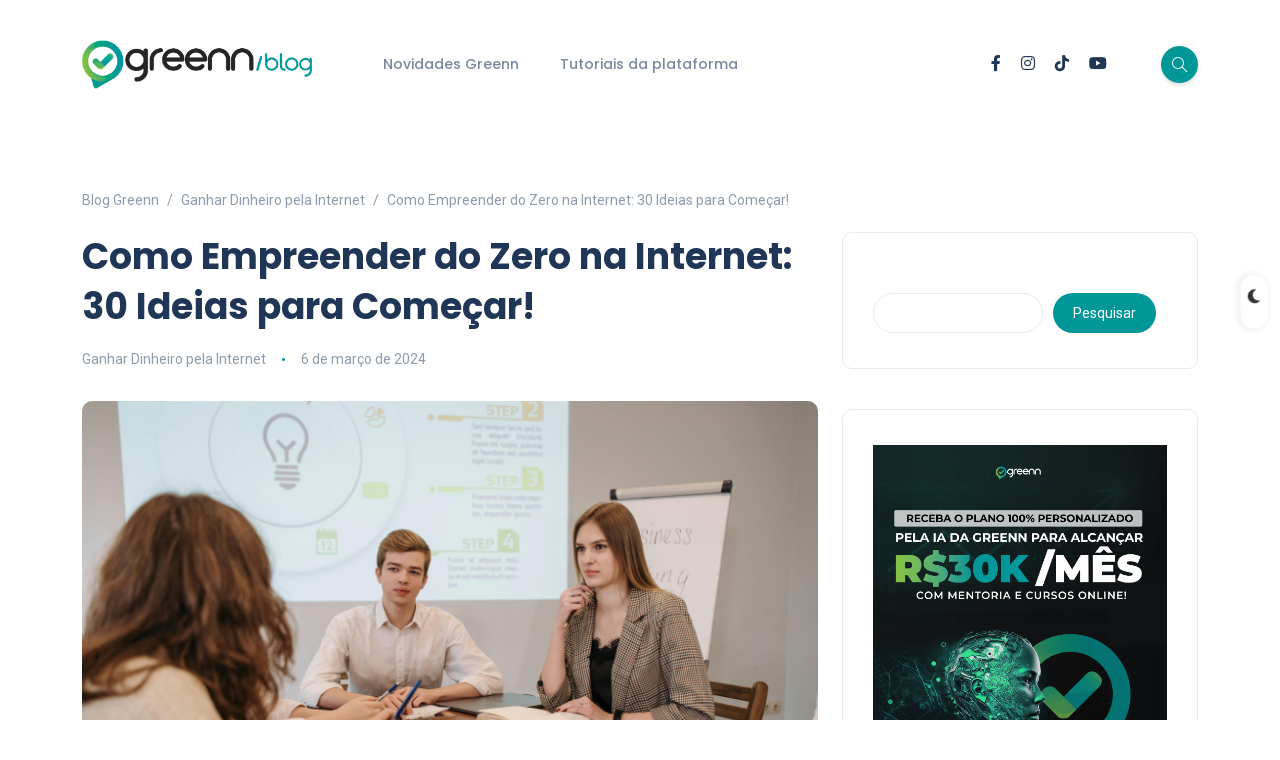

--- FILE ---
content_type: text/html; charset=UTF-8
request_url: https://blog.greenn.com.br/como-empreender-do-zero-na-internet/
body_size: 36264
content:
<!DOCTYPE html>
<html lang="pt-BR">
<head>
	<meta charset="UTF-8">
    <meta name="viewport" content="width=device-width, initial-scale=1.0">
    <meta http-equiv="X-UA-Compatible" content="IE=edge">
    <link rel="profile" href="http://gmpg.org/xfn/11" />
    <link rel="pingback" href="https://blog.greenn.com.br/xmlrpc.php" />
    <style id="jetpack-boost-critical-css">@media all{@charset "UTF-8";.ds-popup *{margin:0;padding:0}.ds-popup div{box-sizing:border-box}.ds-popup-content p{margin:0;padding:0}.ds-popup-content img{height:auto;max-width:100%}.ds-popup-wrapper{display:none}.ds-popup-wrapper{position:fixed;background-size:cover}.ds-popup-wrapper{backface-visibility:hidden;transform-style:preserve-3d}.ds-popup-content{font-size:16px;position:relative;display:block;height:100%;overflow-y:hidden;line-height:1.5}.ds-popup-content::-webkit-scrollbar{-webkit-appearance:none;width:2px}.ds-popup-content p{font-size:inherit;line-height:1.5!important}}@media all{@charset "UTF-8";.wp-block-group{box-sizing:border-box}.wp-block-image img{height:auto;max-width:100%;vertical-align:bottom}.wp-block-image img{box-sizing:border-box}ol,ul{box-sizing:border-box}.wp-block-search__button{margin-left:.625em;word-break:normal}:where(.wp-block-search__button){border:1px solid #ccc;padding:.375em .625em}.wp-block-search__inside-wrapper{display:flex;flex:auto;flex-wrap:nowrap;max-width:100%}.wp-block-search__label{width:100%}.wp-block-search__input{border:1px solid #949494;flex-grow:1;margin-left:0;margin-right:0;min-width:3em;padding:8px;text-decoration:unset!important}.wp-block-spacer{clear:both}html :where(img[class*=wp-image-]){height:auto;max-width:100%}figure{margin:0 0 1em}:root{--bs-font-sans-serif:system-ui,-apple-system,"Segoe UI",Roboto,"Helvetica Neue",Arial,"Noto Sans","Liberation Sans",sans-serif,"Apple Color Emoji","Segoe UI Emoji","Segoe UI Symbol","Noto Color Emoji"}*{box-sizing:border-box}@media (prefers-reduced-motion:no-preference){:root{scroll-behavior:smooth}}body{margin:0;font-family:var(--bs-font-sans-serif);font-size:1rem;font-weight:400;line-height:1.5;color:#212529;background-color:#fff;-webkit-text-size-adjust:100%}h1,h2,h3{margin-top:0;margin-bottom:.5rem;font-weight:500;line-height:1.2}h1{font-size:calc(1.375rem + 1.5vw)}@media (min-width:1200px){h1{font-size:2.5rem}}h2{font-size:calc(1.325rem + .9vw)}@media (min-width:1200px){h2{font-size:2rem}}h3{font-size:calc(1.3rem + .6vw)}@media (min-width:1200px){h3{font-size:1.75rem}}p{margin-top:0;margin-bottom:1rem}ol,ul{padding-left:2rem}ol,ul{margin-top:0;margin-bottom:1rem}strong{font-weight:bolder}a{color:#0d6efd;text-decoration:underline}figure{margin:0 0 1rem}img,svg{vertical-align:middle}label{display:inline-block}button{border-radius:0}button,input{margin:0;font-family:inherit;font-size:inherit;line-height:inherit}button{text-transform:none}[type=button],[type=submit],button{-webkit-appearance:button}[type=search]{outline-offset:-2px;-webkit-appearance:textfield}.list-unstyled{padding-left:0;list-style:none}.list-inline{padding-left:0;list-style:none}.list-inline-item{display:inline-block}.list-inline-item:not(:last-child){margin-right:.5rem}.container-xl{width:100%;padding-right:var(--bs-gutter-x,.75rem);padding-left:var(--bs-gutter-x,.75rem);margin-right:auto;margin-left:auto}@media (min-width:1200px){.container-xl{max-width:1140px}}@media (min-width:1400px){.container-xl{max-width:1320px}}.row{--bs-gutter-x:1.5rem;--bs-gutter-y:0;display:flex;flex-wrap:wrap;margin-top:calc(var(--bs-gutter-y)*-1);margin-right:calc(var(--bs-gutter-x)/-2);margin-left:calc(var(--bs-gutter-x)/-2)}.row>*{flex-shrink:0;width:100%;max-width:100%;padding-right:calc(var(--bs-gutter-x)/2);padding-left:calc(var(--bs-gutter-x)/2);margin-top:var(--bs-gutter-y)}.gy-4{--bs-gutter-y:1.5rem}@media (min-width:768px){.col-md-4{flex:0 0 auto;width:33.3333333333%}}@media (min-width:992px){.col-lg-8{flex:0 0 auto;width:66.6666666667%}}.form-control{display:block;width:100%;padding:.375rem .75rem;font-size:1rem;font-weight:400;line-height:1.5;color:#212529;background-color:#fff;background-clip:padding-box;border:1px solid #ced4da;-webkit-appearance:none;-moz-appearance:none;appearance:none;border-radius:.25rem}.form-control::-moz-placeholder{color:#6c757d;opacity:1}.form-control::placeholder{color:#6c757d;opacity:1}.btn{display:inline-block;font-weight:400;line-height:1.5;color:#212529;text-align:center;text-decoration:none;vertical-align:middle;background-color:transparent;border:1px solid transparent;padding:.375rem .75rem;font-size:1rem;border-radius:.25rem}.btn-lg{padding:.5rem 1rem;font-size:1.25rem;border-radius:.3rem}.collapse:not(.show){display:none}.nav-link{display:block;padding:.5rem 1rem;text-decoration:none}.navbar{position:relative;display:flex;flex-wrap:wrap;align-items:center;justify-content:space-between;padding-top:.5rem;padding-bottom:.5rem}.navbar>.container-xl{display:flex;flex-wrap:inherit;align-items:center;justify-content:space-between}.navbar-brand{padding-top:.3125rem;padding-bottom:.3125rem;margin-right:1rem;font-size:1.25rem;text-decoration:none;white-space:nowrap}.navbar-nav{display:flex;flex-direction:column;padding-left:0;margin-bottom:0;list-style:none}.navbar-nav .nav-link{padding-right:0;padding-left:0}.navbar-collapse{flex-basis:100%;flex-grow:1;align-items:center}@media (min-width:992px){.navbar-expand-lg{flex-wrap:nowrap;justify-content:flex-start}.navbar-expand-lg .navbar-nav{flex-direction:row}.navbar-expand-lg .navbar-nav .nav-link{padding-right:.5rem;padding-left:.5rem}.navbar-expand-lg .navbar-collapse{display:flex!important;flex-basis:auto}}.breadcrumb{display:flex;flex-wrap:wrap;padding:0 0;margin-bottom:1rem;list-style:none}.btn-close{box-sizing:content-box;width:1em;height:1em;padding:.25em .25em;color:#000;background:transparent url(data:image/svg+xml,%3csvg\ xmlns=\'http://www.w3.org/2000/svg\'\ viewBox=\'0\ 0\ 16\ 16\'\ fill=\'%23000\'%3e%3cpath\ d=\'M.293.293a1\ 1\ 0\ 011.414\ 0L8\ 6.586\ 14.293.293a1\ 1\ 0\ 111.414\ 1.414L9.414\ 8l6.293\ 6.293a1\ 1\ 0\ 01-1.414\ 1.414L8\ 9.414l-6.293\ 6.293a1\ 1\ 0\ 01-1.414-1.414L6.586\ 8\ .293\ 1.707a1\ 1\ 0\ 010-1.414z\'/%3e%3c/svg%3e) center/1em auto no-repeat;border:0;border-radius:.25rem;opacity:.5}.clearfix::after{display:block;clear:both;content:""}.d-flex{display:flex!important}.flex-column{flex-direction:column!important}.align-items-end{align-items:flex-end!important}.mt-0{margin-top:0!important}.me-2{margin-right:.5rem!important}.mb-0{margin-bottom:0!important}.mb-3{margin-bottom:1rem!important}.mb-4{margin-bottom:1.5rem!important}.text-center{text-align:center!important}.rounded{border-radius:.25rem!important}@media (min-width:992px){.d-lg-none{display:none!important}}@media (min-width:1200px){.d-xl-inline-flex{display:inline-flex!important}.d-xl-none{display:none!important}}.fa-brands{-moz-osx-font-smoothing:grayscale;-webkit-font-smoothing:antialiased;display:var(--fa-display,inline-block);font-style:normal;font-variant:normal;line-height:1;text-rendering:auto}.fa-brands{font-family:"Font Awesome 6 Brands"}@font-face{font-family:"Font Awesome 6 Brands";font-style:normal;font-weight:400;font-display:block}.fa-brands{font-weight:400}.fa-facebook-f:before{content:""}.fa-tiktok:before{content:""}.fa-instagram:before{content:""}.fa-youtube:before{content:""}@font-face{font-family:"Font Awesome 6 Free";font-style:normal;font-weight:900;font-display:block}@font-face{font-family:simple-line-icons;font-weight:400;font-style:normal;font-display:swap}.icon-bubble,.icon-magnifier{font-family:simple-line-icons;speak:none;font-style:normal;font-weight:400;font-variant:normal;text-transform:none;line-height:1;-webkit-font-smoothing:antialiased;-moz-osx-font-smoothing:grayscale}.icon-bubble:before{content:""}.icon-magnifier:before{content:""}body{color:#8f9bad;background-color:#fff;font-family:Roboto,sans-serif;font-size:15px;line-height:1.7;overflow-x:hidden;-webkit-font-smoothing:antialiased;-moz-osx-font-smoothing:grayscale}img{max-width:100%;height:auto}.text-center{text-align:center}h1,h2,h3{color:#203656;font-family:Poppins,sans-serif;font-weight:700;line-height:1.4;margin:20px 0}a{color:#fe4f70;outline:0;text-decoration:none}.header-default{padding:40px 0;position:relative;width:100%}.header-default .navbar-nav{margin-left:50px}header{position:relative}header:after{content:"";display:block;left:0;top:0;height:100%;position:absolute;width:100%}.logo-light{display:none}.navbar{padding:0;position:relative;z-index:2}.navbar .container-xl{position:relative}.navbar-nav{font-family:Poppins,sans-serif;font-size:14px}.navbar-nav .nav-link{padding:.439rem 1rem;color:#79889e}.navbar-brand{padding-top:0;padding-bottom:0;margin-right:0}.burger-icon:after,.burger-icon:before{content:"";background:#fff;display:block;margin:auto;height:1px;width:15px}.burger-icon:before{margin-bottom:6px}.burger-icon:after{margin-top:6px}.header-right .social-icons{display:inline-block}.header-right .header-buttons{display:inline-block;margin-left:50px}.header-right .header-buttons button{margin-left:10px}.header-right .header-buttons button:first-child{margin-left:0}@media (min-width:992px){.navbar-expand-lg .navbar-nav .nav-link{padding-right:1.3rem;padding-left:1.3rem}}@media only screen and (min-width:992px) and (max-width:1199px){.navbar-expand-lg .navbar-nav .nav-link{padding-right:.6rem;padding-left:.6rem}}.canvas-menu{background:#fff;height:100vh;overflow-y:auto;overflow-x:hidden;padding:40px;position:fixed;right:0;top:0;width:300px;z-index:6;-webkit-box-shadow:-4px 0 20px rgba(32,54,86,.1);-moz-box-shadow:-4px 0 20px rgba(32,54,86,.1);box-shadow:-4px 0 20px rgba(32,54,86,.1);-webkit-transform:translateX(350px);-moz-transform:translateX(350px);-ms-transform:translateX(350px);-o-transform:translateX(350px);transform:translateX(350px)}.canvas-menu .btn-close{box-sizing:content-box;width:1em;height:1em;position:absolute;padding:.25em .25em;color:#000;border:0;border-radius:.25rem;opacity:.4;right:30px;top:20px}.canvas-menu .logo{margin-bottom:80px;margin-top:50px;width:100%}.canvas-menu nav{width:100%}.canvas-menu .vertical-menu{list-style:none;padding:0;margin-bottom:0}.canvas-menu .vertical-menu li{padding:0;position:relative;list-style:none}.canvas-menu .vertical-menu li:after{content:"";display:block;height:1px;margin-bottom:10px;margin-top:10px;width:100%;background:#ebebeb;background:-webkit-linear-gradient(left,#ebebeb 0,transparent 100%);background:linear-gradient(to right,#ebebeb 0,transparent 100%)}.canvas-menu .vertical-menu li a{color:#203656;font-family:Poppins,sans-serif;font-size:14px;font-weight:400;text-decoration:none;position:relative}.site-wrapper .main-overlay{opacity:0;visibility:hidden;filter:blur(2px);background:#fff;position:fixed;height:100vh;width:100%;z-index:5}section{position:relative}.main-content{margin-top:60px}.single-post .main-content{margin-top:20px}.post .meta{font-size:14px;color:#8f9bad}.post .meta a{color:#8f9bad;font-weight:400}.post .meta i{vertical-align:middle}.post .meta li:last-child:after{content:"";display:none}.post .meta li:after{content:"";display:inline-block;background-color:#fe4f70;border-radius:50%;margin-left:1rem;height:3px;vertical-align:middle;position:relative;top:-1px;width:3px}.post .meta li:not(:last-child){margin-right:.8rem}.post .meta li img.author{margin-right:12px;vertical-align:middle;border-radius:50%}.post-single .post-header{margin-bottom:30px}.post-single .post-header .title{font-size:36px}.post-single .featured-image{margin-bottom:30px}.post-single .featured-image img{border-radius:10px}.post-single .post-content{color:#707a88;font-size:16px}.post-single ul li{list-style-type:circle}.comment-respond a#cancel-comment-reply-link{display:block;font-size:14px;font-weight:400;margin-top:10px}.widget{border:solid 1px #ebebeb;padding:35px 30px;margin-bottom:40px}.widget:last-child{margin-bottom:0}.search-popup{background:#fff;position:fixed;left:0;top:0;height:100vh;width:100%;z-index:6;opacity:0;visibility:hidden}.search-popup .search-content{position:absolute;top:40%;left:50%;width:650px;-webkit-transform:translate(-50%,-50%);-moz-transform:translate(-50%,-50%);-ms-transform:translate(-50%,-50%);-o-transform:translate(-50%,-50%);transform:translate(-50%,-50%)}.search-popup .btn-close{right:30px;top:30px;position:absolute}.rounded{border-radius:10px!important}.btn,.wp-block-search button[type=submit],input[type=submit]{color:#fff;border:0;border-radius:25px;font-family:Roboto,sans-serif;font-size:14px;font-weight:400;overflow:hidden;position:relative;display:inline-block;vertical-align:middle;white-space:nowrap;text-align:center}.btn-default,.wp-block-search button[type=submit],input[type=submit]{color:#fff;padding:9.5px 36px;background:#fe4f70;background:-webkit-linear-gradient(left,#fe4f70 0,#ffa387 51%,#fe4f70 100%);background:linear-gradient(to right,#fe4f70 0,#ffa387 51%,#fe4f70 100%);background-size:200%auto}.btn-lg{padding:13px 40px;font-size:16px}.icon-button{color:#fff;border:0;border-radius:50%;background:#ffa387;background:-webkit-linear-gradient(bottom,#ffa387 0,#fe4f70 51%,#ffa387 100%);background:linear-gradient(to top,#ffa387 0,#fe4f70 51%,#ffa387 100%);background-size:auto 200%;display:inline-flex;justify-content:center;align-items:center;height:37px;line-height:39px;text-align:center;vertical-align:middle;width:37px;-webkit-box-shadow:0 2px 4px 0 rgba(0,0,0,.15);-moz-box-shadow:0 2px 4px 0 rgba(0,0,0,.15);box-shadow:0 2px 4px 0 rgba(0,0,0,.15)}.breadcrumbs{margin-bottom:0}.breadcrumb{font-size:14px;padding:0;margin-bottom:20px;list-style:none;background-color:transparent;border-radius:0}.breadcrumb li{padding-left:.5rem}.breadcrumb li a{color:#8f9bad}.breadcrumb li:before{float:left;padding-right:.5rem;color:#8f9bad;content:var(--bs-breadcrumb-divider,"/")}.breadcrumb li:first-child{padding-left:0}.breadcrumb li:first-child:before{padding-right:0;content:""}.form-control,.wp-block-search input[type=search]{display:block;border-radius:25px;width:100%;padding:8px 24px;font-size:14px;line-height:1.6;color:#8f9bad;background-color:#fff;background-image:none;border:solid 1px #ebebeb;-webkit-box-shadow:none;box-shadow:none}.form-control::-webkit-input-placeholder,.wp-block-search input[type=search]::-webkit-input-placeholder{color:#8f9bad}.form-control::-moz-placeholder,.wp-block-search input[type=search]::-moz-placeholder{color:#8f9bad}.form-control:-ms-input-placeholder,.wp-block-search input[type=search]:-ms-input-placeholder{color:#8f9bad}.form-control:-moz-placeholder,.wp-block-search input[type=search]:-moz-placeholder{color:#8f9bad}.social-icons a{font-size:16px;color:#203656}.social-icons li:not(:last-child){margin-right:1rem}.switcher-button{position:fixed;right:0;top:40%;z-index:1;-moz-transform:rotate(90deg);-webkit-transform:rotate(90deg);-o-transform:rotate(90deg);-ms-transform:rotate(90deg);transform:rotate(90deg)}.switcher-button-inner-left:after,.switcher-button-inner-left:before{box-sizing:border-box;margin:0;padding:0;outline:0}.switcher-button .switcher-button-inner,.switcher-button .switcher-button-inner-left{position:relative}.switcher-button .switcher-button-inner-left:before{content:"";font-family:"Font Awesome 6 Free";font-size:16px;display:block;color:#333;position:absolute;z-index:1;margin:0;right:26px;-moz-transform:rotate(-90deg);-webkit-transform:rotate(-90deg);-o-transform:rotate(-90deg);-ms-transform:rotate(-90deg);transform:rotate(-90deg)}.switcher-button .switcher-button-inner-left:after{content:"";display:inline-block;color:#fff;background:#fff;width:3.5em;height:1.8em;-webkit-border-radius:1em;-moz-border-radius:1em;border-radius:1em;vertical-align:middle;-webkit-box-shadow:0 2px 5px 3px rgba(0,0,0,.05);-moz-box-shadow:0 2px 5px 3px rgba(0,0,0,.5);box-shadow:0 2px 5px 3px rgba(0,0,0,.05)}.switcher-button .switcher-button-inner-left{color:rgba(250,250,250,.51)}.reading-bar-wrapper{position:fixed;top:0;width:100%;height:3px;z-index:5}.reading-bar{width:0;height:100%;background:#fe4f70;background:-webkit-linear-gradient(left,#fe4f70 0,#ffa387 100%);background:linear-gradient(to right,#fe4f70 0,#ffa387 100%)}@media (min-width:1200px){.container-xl{max-width:1140px}}@media (min-width:1400px){.container-xl{max-width:1140px}}@media only screen and (max-width:1200px){.header-right .social-icons{display:none}}@media only screen and (max-width:767px){.post .meta li:after{content:"";margin-left:.5rem}.post .meta li:not(:last-child){margin-right:.3rem}.search-popup .search-content{padding:0 20px;width:100%}.post-single .post-header .title{font-size:26px}}body{overflow-wrap:break-word}strong{color:#203656}.widget .wp-block-group{padding:0}.widget:last-child{margin-bottom:0}button{text-transform:none;max-width:100%}.alignnone{margin:5px 20px 20px 0}a img.alignnone{margin:5px 20px 20px 0}.wp-block-group{margin-bottom:20px}.wp-block-search input[type=search]{max-width:170px}.wp-block-search button[type=submit]{border:0}.wp-block-search label{font-weight:700}.wp-block-group{padding:20px}}</style><meta name='robots' content='index, follow, max-image-preview:large, max-snippet:-1, max-video-preview:-1' />

	<!-- This site is optimized with the Yoast SEO plugin v23.5 - https://yoast.com/wordpress/plugins/seo/ -->
	<title>Como Empreender do Zero na Internet: 30 Ideias para Começar!</title>
	<link rel="canonical" href="https://blog.greenn.com.br/como-empreender-do-zero-na-internet/" />
	<meta property="og:locale" content="pt_BR" />
	<meta property="og:type" content="article" />
	<meta property="og:title" content="Como Empreender do Zero na Internet: 30 Ideias para Começar!" />
	<meta property="og:description" content="Se tornar um empreendedor online é uma ótima chance de criar um negócio que pode mudar sua vida de muitas maneiras boas. É uma jornada emocionante! Se você está pensando em começar, mas não sabe por onde, este guia vai te ajudar desde o começo. Nesta postagem do blog, você irá conferir as melhores ideias [&hellip;]" />
	<meta property="og:url" content="https://blog.greenn.com.br/como-empreender-do-zero-na-internet/" />
	<meta property="og:site_name" content="Blog Greenn" />
	<meta property="article:publisher" content="https://www.facebook.com/greennoficial" />
	<meta property="article:published_time" content="2024-03-06T18:28:32+00:00" />
	<meta property="og:image" content="https://blog.greenn.com.br/wp-content/uploads/2024/03/como-empreender-na-internet-do-zero.jpg" />
	<meta property="og:image:width" content="6016" />
	<meta property="og:image:height" content="4016" />
	<meta property="og:image:type" content="image/jpeg" />
	<meta name="author" content="dev" />
	<meta name="twitter:card" content="summary_large_image" />
	<meta name="twitter:label1" content="Escrito por" />
	<meta name="twitter:data1" content="dev" />
	<meta name="twitter:label2" content="Est. tempo de leitura" />
	<meta name="twitter:data2" content="29 minutos" />
	<script data-jetpack-boost="ignore" type="application/ld+json" class="yoast-schema-graph">{"@context":"https://schema.org","@graph":[{"@type":"Article","@id":"https://blog.greenn.com.br/como-empreender-do-zero-na-internet/#article","isPartOf":{"@id":"https://blog.greenn.com.br/como-empreender-do-zero-na-internet/"},"author":{"name":"dev","@id":"https://blog.greenn.com.br/#/schema/person/1a5da03da826c88309e36872b0228f43"},"headline":"Como Empreender do Zero na Internet: 30 Ideias para Começar!","datePublished":"2024-03-06T18:28:32+00:00","dateModified":"2024-03-06T18:28:32+00:00","mainEntityOfPage":{"@id":"https://blog.greenn.com.br/como-empreender-do-zero-na-internet/"},"wordCount":5304,"commentCount":0,"publisher":{"@id":"https://blog.greenn.com.br/#organization"},"image":{"@id":"https://blog.greenn.com.br/como-empreender-do-zero-na-internet/#primaryimage"},"thumbnailUrl":"https://i0.wp.com/blog.greenn.com.br/wp-content/uploads/2024/03/como-empreender-na-internet-do-zero.jpg?fit=6016%2C4016&ssl=1","articleSection":["Ganhar Dinheiro pela Internet"],"inLanguage":"pt-BR","potentialAction":[{"@type":"CommentAction","name":"Comment","target":["https://blog.greenn.com.br/como-empreender-do-zero-na-internet/#respond"]}]},{"@type":"WebPage","@id":"https://blog.greenn.com.br/como-empreender-do-zero-na-internet/","url":"https://blog.greenn.com.br/como-empreender-do-zero-na-internet/","name":"Como Empreender do Zero na Internet: 30 Ideias para Começar!","isPartOf":{"@id":"https://blog.greenn.com.br/#website"},"primaryImageOfPage":{"@id":"https://blog.greenn.com.br/como-empreender-do-zero-na-internet/#primaryimage"},"image":{"@id":"https://blog.greenn.com.br/como-empreender-do-zero-na-internet/#primaryimage"},"thumbnailUrl":"https://i0.wp.com/blog.greenn.com.br/wp-content/uploads/2024/03/como-empreender-na-internet-do-zero.jpg?fit=6016%2C4016&ssl=1","datePublished":"2024-03-06T18:28:32+00:00","dateModified":"2024-03-06T18:28:32+00:00","breadcrumb":{"@id":"https://blog.greenn.com.br/como-empreender-do-zero-na-internet/#breadcrumb"},"inLanguage":"pt-BR","potentialAction":[{"@type":"ReadAction","target":["https://blog.greenn.com.br/como-empreender-do-zero-na-internet/"]}]},{"@type":"ImageObject","inLanguage":"pt-BR","@id":"https://blog.greenn.com.br/como-empreender-do-zero-na-internet/#primaryimage","url":"https://i0.wp.com/blog.greenn.com.br/wp-content/uploads/2024/03/como-empreender-na-internet-do-zero.jpg?fit=6016%2C4016&ssl=1","contentUrl":"https://i0.wp.com/blog.greenn.com.br/wp-content/uploads/2024/03/como-empreender-na-internet-do-zero.jpg?fit=6016%2C4016&ssl=1","width":6016,"height":4016},{"@type":"BreadcrumbList","@id":"https://blog.greenn.com.br/como-empreender-do-zero-na-internet/#breadcrumb","itemListElement":[{"@type":"ListItem","position":1,"name":"Início","item":"https://blog.greenn.com.br/"},{"@type":"ListItem","position":2,"name":"Como Empreender do Zero na Internet: 30 Ideias para Começar!"}]},{"@type":"WebSite","@id":"https://blog.greenn.com.br/#website","url":"https://blog.greenn.com.br/","name":"Blog Greenn","description":"Tudo sobre marketing digital, vendas e as novidades da Greenn","publisher":{"@id":"https://blog.greenn.com.br/#organization"},"potentialAction":[{"@type":"SearchAction","target":{"@type":"EntryPoint","urlTemplate":"https://blog.greenn.com.br/?s={search_term_string}"},"query-input":{"@type":"PropertyValueSpecification","valueRequired":true,"valueName":"search_term_string"}}],"inLanguage":"pt-BR"},{"@type":"Organization","@id":"https://blog.greenn.com.br/#organization","name":"Greenn","url":"https://blog.greenn.com.br/","logo":{"@type":"ImageObject","inLanguage":"pt-BR","@id":"https://blog.greenn.com.br/#/schema/logo/image/","url":"https://blog.greenn.com.br/wp-content/uploads/2023/06/favicon_greenn.png","contentUrl":"https://blog.greenn.com.br/wp-content/uploads/2023/06/favicon_greenn.png","width":1280,"height":1280,"caption":"Greenn"},"image":{"@id":"https://blog.greenn.com.br/#/schema/logo/image/"},"sameAs":["https://www.facebook.com/greennoficial","https://www.instagram.com/greennoficial/","https://www.youtube.com/@greenn3891"]},{"@type":"Person","@id":"https://blog.greenn.com.br/#/schema/person/1a5da03da826c88309e36872b0228f43","name":"dev","image":{"@type":"ImageObject","inLanguage":"pt-BR","@id":"https://blog.greenn.com.br/#/schema/person/image/","url":"https://secure.gravatar.com/avatar/72b0685dadcf1cdce5722c7c1290f598?s=96&d=mm&r=g","contentUrl":"https://secure.gravatar.com/avatar/72b0685dadcf1cdce5722c7c1290f598?s=96&d=mm&r=g","caption":"dev"},"sameAs":["http://165.22.179.201"],"url":"https://blog.greenn.com.br/author/dev/"}]}</script>
	<!-- / Yoast SEO plugin. -->


<link rel='dns-prefetch' href='//fonts.googleapis.com' />
<link rel='dns-prefetch' href='//i0.wp.com' />
<link rel="alternate" type="application/rss+xml" title="Feed para Blog Greenn &raquo;" href="https://blog.greenn.com.br/feed/" />
<link rel="alternate" type="application/rss+xml" title="Feed de comentários para Blog Greenn &raquo;" href="https://blog.greenn.com.br/comments/feed/" />
<link rel="alternate" type="application/rss+xml" title="Feed de comentários para Blog Greenn &raquo; Como Empreender do Zero na Internet: 30 Ideias para Começar!" href="https://blog.greenn.com.br/como-empreender-do-zero-na-internet/feed/" />
<noscript><link rel='stylesheet' id='all-css-ae2648bcc9fa28dba412710041599479' href='https://blog.greenn.com.br/_jb_static/??-eJyNkUluwzAMRW/TVRTCRQKni6BHKTTQCWFNECkEuX1ko12kSgsvtODH+5+D4JaVTVEwCmRfLxQZ2hN9KTqoCdGBZQY2pFjuHnkfKO6btIPmpGh9dcgr44gFjE92Vp5M0eUOq+XJ8bvXUmsrakolqBGeAr8b/mVtUk5Z1QyaGeVHqLlzyBVDy5x1q9Zkk5KwFJ1fztbh0zLkDTmF18v0+UVHx9tYTp7cRpRC9tiuG1FRo/rb9BZPdt6ArR/1L7YBWZJsZUnhi22hLAv+Gc7DeBhPp4/34/BmzXl4AP9a6qQ=' type='text/css' media='all' /></noscript><link rel='stylesheet' id='all-css-ae2648bcc9fa28dba412710041599479' href='https://blog.greenn.com.br/_jb_static/??-eJyNkUluwzAMRW/TVRTCRQKni6BHKTTQCWFNECkEuX1ko12kSgsvtODH+5+D4JaVTVEwCmRfLxQZ2hN9KTqoCdGBZQY2pFjuHnkfKO6btIPmpGh9dcgr44gFjE92Vp5M0eUOq+XJ8bvXUmsrakolqBGeAr8b/mVtUk5Z1QyaGeVHqLlzyBVDy5x1q9Zkk5KwFJ1fztbh0zLkDTmF18v0+UVHx9tYTp7cRpRC9tiuG1FRo/rb9BZPdt6ArR/1L7YBWZJsZUnhi22hLAv+Gc7DeBhPp4/34/BmzXl4AP9a6qQ=' type='text/css' media="not all" data-media="all" onload="this.media=this.dataset.media; delete this.dataset.media; this.removeAttribute( 'onload' );" />
<style id='wp-popup-css-inline-css'>
	.wp-popup .wp-popup-content{
		max-width: 600px;
		max-height: 2500px;
		opacity: 1;
	}

</style>
<style id='katen-theme-color-inline-css'>

            ::selection {
              color: #FFF;
              background: #009798;
              /* WebKit/Blink Browsers */
            }
            
            ::-moz-selection {
              color: #FFF;
              background: #009798;
              /* Gecko Browsers */
            }
            .slick-prev:hover,
            .slick-next:hover
            {
              background: #009798;
            }

            .navbar-nav li .nav-link.active,
            .contact-item .icon,
            .slick-dots li.slick-active button:before,
            .woocommerce ul.products li.product .onsale,
            .woocommerce span.onsale,
            .reading-bar
            {
              background: #009798;
              background: -webkit-linear-gradient(left, #009798 0%, #009798 100%);
              background: linear-gradient(to right, #009798 0%, #009798 100%);
            }

            .post .category-badge,
            .btn-default, .wp-block-search button[type=submit], 
            .widget .searchform input[type=submit], 
            .comment-reply-link, 
            .post-password-form input[type=submit], 
            input[type=submit],
            .nav-pills .nav-link.active, 
            .nav-pills .show > .nav-link,
            .woocommerce #respond input#submit, 
            .woocommerce a.button, 
            .woocommerce button.button, 
            .woocommerce input.button,
            .woocommerce #respond input#submit:hover, 
            .woocommerce a.button:hover, 
            .woocommerce button.button:hover, 
            .woocommerce input.button:hover,
            .woocommerce div.product .woocommerce-tabs ul.tabs li.active
            {
              background: #009798;
              background: -webkit-linear-gradient(left, #009798 0%, #009798 51%, #009798 100%);
              background: linear-gradient(to right, #009798 0%, #009798 51%, #009798 100%);
              background-size: 200% auto;
            }

            .icon-button,
            .page-item .page-numbers.current,
            .page-numbers:hover,
            .comments-pagination .page-numbers.current,
            .page-links li,
            .page-links li:hover,
            .page-links a li:hover,
            .woocommerce nav.woocommerce-pagination ul li a:focus, 
            .woocommerce nav.woocommerce-pagination ul li a:hover, 
            .woocommerce nav.woocommerce-pagination ul li span.current,
            .woocommerce .widget_product_search button.wp-element-button
            {
              background: #009798;
              background: -webkit-linear-gradient(bottom, #009798 0%, #009798 51%, #009798 100%);
              background: linear-gradient(to top, #009798 0%, #009798 51%, #009798 100%);
              background-size: auto 200%;
            }

            .post .post-format,
            .post .post-format-sm,
            .post.post-list-sm .thumb .number,
            .post.post-list-sm.counter:before
            {
              background: #009798;
              background: -webkit-linear-gradient(bottom, #009798 0%, #009798 100%);
              background: linear-gradient(to top, #009798 0%, #009798 100%);
            }

            .book {
              --color: #009798;
            }

            a,
            header.dark .social-icons li a:hover,
            .text-logo .dot,
            .dropdown-item:focus, .dropdown-item:hover,
            .dropdown-item.active, .dropdown-item:active,
            .canvas-menu .vertical-menu li.current-menu-item a,
            .canvas-menu .vertical-menu li .switch,
            .post .post-title a:hover,
            .post .meta a:hover,
            .post .post-bottom .more-button a:hover,
            .about-author .details h4.name a:hover,
            .comments li.comment .details h4.name a:hover,
            .comments li.trackback .details h4.name a:hover,
            .comments li.pingback .details h4.name a:hover,
            .widget ul.list li a:before,
            .widget ul.list li a:hover,
            .tags a:hover,
            .tagcloud a:hover,
            .wp-block-tag-cloud a:hover,
            .btn-simple:hover,
            .btn-light:hover,
            .breadcrumb li a:hover,
            #return-to-top:hover,
            .social-icons a:hover,
            .slick-custom-buttons:hover,
            .widget ul li a:hover,
            .widget_categories ul li a:before,
            .widget_archive ul li a:before,
            .widget_meta ul li a:before,
            .widget_pages ul li a:before,
            .widget_recent_entries ul li a:before,
            .widget_nav_menu ul li a:before,
            .widget_block ul li a:before,
            .wp-block-calendar tfoot a,
            .wp-block-archives-list li a:hover,
            .wp-block-archives-list li a:before,
            .woocommerce div.product p.price, 
            .woocommerce div.product span.price,
            .woocommerce-info::before,
            .woocommerce .woocommerce-MyAccount-navigation ul li a:hover,
            body.dark .post .post-title a:hover,
            body.dark .widget ul li a:hover,
            body.dark .social-icons a:hover
            {
                color: #009798;
            }

            {
                color: #009798 !important;
            }

            .post .meta li:after,
            .woocommerce .widget_price_filter .ui-slider .ui-slider-range,
            .woocommerce .widget_price_filter .ui-slider .ui-slider-handle
            {
              background-color: #009798;
            }

            .tags a:hover,
            .tagcloud a:hover,
            .wp-block-tag-cloud a:hover,
            .btn-simple:hover,
            .form-control:focus, 
            .wp-block-search input[type=search]:focus, 
            .widget .searchform input[type=text]:focus, 
            .post-password-form input[type=password]:focus, 
            .comment-form-url input:focus,
            .comment-form-email input:focus,
            .comment-form-author input:focus,
            .comment-form-comment textarea:focus,
            #return-to-top:hover,
            .slick-custom-buttons:hover,
            body.dark #return-to-top:hover,
            body.dark .btn-simple:hover,
            body.dark .tags a:hover, 
            body.dark .tagcloud a:hover, 
            body.dark .wp-block-tag-cloud a:hover,
            body.dark .slick-custom-buttons:hover
            {
              border-color: #009798;
            }
            
            blockquote,
            .wp-block-quote,
            .wp-block-quote.is-large, .wp-block-quote.is-style-large
            {
              border-left-color: #009798;
            }

            .wp-block-quote.has-text-align-right 
            {
              border-right-color: #009798;
            }

            .woocommerce-error, .woocommerce-info, .woocommerce-message
            {
              border-top-color: #009798;
            }

            .lds-dual-ring:after {
              border-color: #009798 transparent #009798 transparent;
            }
            

            .slick-next:hover:before, .slick-next:focus:before, .slick-prev:hover:before, .slick-prev:focus:before {
                color: #009798;
            }
          

            #preloader {
              background: #ffffff;
            }
          

            body.dark,
            body.dark header,
            body.dark .header-default.clone
            {
              background-color: #1c1c1e;
            }
          
</style>
<style id='wp-block-library-theme-inline-css'>
.wp-block-audio figcaption{color:#555;font-size:13px;text-align:center}.is-dark-theme .wp-block-audio figcaption{color:hsla(0,0%,100%,.65)}.wp-block-audio{margin:0 0 1em}.wp-block-code{border:1px solid #ccc;border-radius:4px;font-family:Menlo,Consolas,monaco,monospace;padding:.8em 1em}.wp-block-embed figcaption{color:#555;font-size:13px;text-align:center}.is-dark-theme .wp-block-embed figcaption{color:hsla(0,0%,100%,.65)}.wp-block-embed{margin:0 0 1em}.blocks-gallery-caption{color:#555;font-size:13px;text-align:center}.is-dark-theme .blocks-gallery-caption{color:hsla(0,0%,100%,.65)}.wp-block-image figcaption{color:#555;font-size:13px;text-align:center}.is-dark-theme .wp-block-image figcaption{color:hsla(0,0%,100%,.65)}.wp-block-image{margin:0 0 1em}.wp-block-pullquote{border-bottom:4px solid;border-top:4px solid;color:currentColor;margin-bottom:1.75em}.wp-block-pullquote cite,.wp-block-pullquote footer,.wp-block-pullquote__citation{color:currentColor;font-size:.8125em;font-style:normal;text-transform:uppercase}.wp-block-quote{border-left:.25em solid;margin:0 0 1.75em;padding-left:1em}.wp-block-quote cite,.wp-block-quote footer{color:currentColor;font-size:.8125em;font-style:normal;position:relative}.wp-block-quote.has-text-align-right{border-left:none;border-right:.25em solid;padding-left:0;padding-right:1em}.wp-block-quote.has-text-align-center{border:none;padding-left:0}.wp-block-quote.is-large,.wp-block-quote.is-style-large,.wp-block-quote.is-style-plain{border:none}.wp-block-search .wp-block-search__label{font-weight:700}.wp-block-search__button{border:1px solid #ccc;padding:.375em .625em}:where(.wp-block-group.has-background){padding:1.25em 2.375em}.wp-block-separator.has-css-opacity{opacity:.4}.wp-block-separator{border:none;border-bottom:2px solid;margin-left:auto;margin-right:auto}.wp-block-separator.has-alpha-channel-opacity{opacity:1}.wp-block-separator:not(.is-style-wide):not(.is-style-dots){width:100px}.wp-block-separator.has-background:not(.is-style-dots){border-bottom:none;height:1px}.wp-block-separator.has-background:not(.is-style-wide):not(.is-style-dots){height:2px}.wp-block-table{margin:0 0 1em}.wp-block-table td,.wp-block-table th{word-break:normal}.wp-block-table figcaption{color:#555;font-size:13px;text-align:center}.is-dark-theme .wp-block-table figcaption{color:hsla(0,0%,100%,.65)}.wp-block-video figcaption{color:#555;font-size:13px;text-align:center}.is-dark-theme .wp-block-video figcaption{color:hsla(0,0%,100%,.65)}.wp-block-video{margin:0 0 1em}.wp-block-template-part.has-background{margin-bottom:0;margin-top:0;padding:1.25em 2.375em}
</style>
<style id='classic-theme-styles-inline-css'>
/*! This file is auto-generated */
.wp-block-button__link{color:#fff;background-color:#32373c;border-radius:9999px;box-shadow:none;text-decoration:none;padding:calc(.667em + 2px) calc(1.333em + 2px);font-size:1.125em}.wp-block-file__button{background:#32373c;color:#fff;text-decoration:none}
</style>
<style id='global-styles-inline-css'>
body{--wp--preset--color--black: #000000;--wp--preset--color--cyan-bluish-gray: #abb8c3;--wp--preset--color--white: #ffffff;--wp--preset--color--pale-pink: #f78da7;--wp--preset--color--vivid-red: #cf2e2e;--wp--preset--color--luminous-vivid-orange: #ff6900;--wp--preset--color--luminous-vivid-amber: #fcb900;--wp--preset--color--light-green-cyan: #7bdcb5;--wp--preset--color--vivid-green-cyan: #00d084;--wp--preset--color--pale-cyan-blue: #8ed1fc;--wp--preset--color--vivid-cyan-blue: #0693e3;--wp--preset--color--vivid-purple: #9b51e0;--wp--preset--gradient--vivid-cyan-blue-to-vivid-purple: linear-gradient(135deg,rgba(6,147,227,1) 0%,rgb(155,81,224) 100%);--wp--preset--gradient--light-green-cyan-to-vivid-green-cyan: linear-gradient(135deg,rgb(122,220,180) 0%,rgb(0,208,130) 100%);--wp--preset--gradient--luminous-vivid-amber-to-luminous-vivid-orange: linear-gradient(135deg,rgba(252,185,0,1) 0%,rgba(255,105,0,1) 100%);--wp--preset--gradient--luminous-vivid-orange-to-vivid-red: linear-gradient(135deg,rgba(255,105,0,1) 0%,rgb(207,46,46) 100%);--wp--preset--gradient--very-light-gray-to-cyan-bluish-gray: linear-gradient(135deg,rgb(238,238,238) 0%,rgb(169,184,195) 100%);--wp--preset--gradient--cool-to-warm-spectrum: linear-gradient(135deg,rgb(74,234,220) 0%,rgb(151,120,209) 20%,rgb(207,42,186) 40%,rgb(238,44,130) 60%,rgb(251,105,98) 80%,rgb(254,248,76) 100%);--wp--preset--gradient--blush-light-purple: linear-gradient(135deg,rgb(255,206,236) 0%,rgb(152,150,240) 100%);--wp--preset--gradient--blush-bordeaux: linear-gradient(135deg,rgb(254,205,165) 0%,rgb(254,45,45) 50%,rgb(107,0,62) 100%);--wp--preset--gradient--luminous-dusk: linear-gradient(135deg,rgb(255,203,112) 0%,rgb(199,81,192) 50%,rgb(65,88,208) 100%);--wp--preset--gradient--pale-ocean: linear-gradient(135deg,rgb(255,245,203) 0%,rgb(182,227,212) 50%,rgb(51,167,181) 100%);--wp--preset--gradient--electric-grass: linear-gradient(135deg,rgb(202,248,128) 0%,rgb(113,206,126) 100%);--wp--preset--gradient--midnight: linear-gradient(135deg,rgb(2,3,129) 0%,rgb(40,116,252) 100%);--wp--preset--font-size--small: 13px;--wp--preset--font-size--medium: 20px;--wp--preset--font-size--large: 36px;--wp--preset--font-size--x-large: 42px;--wp--preset--spacing--20: 0.44rem;--wp--preset--spacing--30: 0.67rem;--wp--preset--spacing--40: 1rem;--wp--preset--spacing--50: 1.5rem;--wp--preset--spacing--60: 2.25rem;--wp--preset--spacing--70: 3.38rem;--wp--preset--spacing--80: 5.06rem;--wp--preset--shadow--natural: 6px 6px 9px rgba(0, 0, 0, 0.2);--wp--preset--shadow--deep: 12px 12px 50px rgba(0, 0, 0, 0.4);--wp--preset--shadow--sharp: 6px 6px 0px rgba(0, 0, 0, 0.2);--wp--preset--shadow--outlined: 6px 6px 0px -3px rgba(255, 255, 255, 1), 6px 6px rgba(0, 0, 0, 1);--wp--preset--shadow--crisp: 6px 6px 0px rgba(0, 0, 0, 1);}:where(.is-layout-flex){gap: 0.5em;}:where(.is-layout-grid){gap: 0.5em;}body .is-layout-flow > .alignleft{float: left;margin-inline-start: 0;margin-inline-end: 2em;}body .is-layout-flow > .alignright{float: right;margin-inline-start: 2em;margin-inline-end: 0;}body .is-layout-flow > .aligncenter{margin-left: auto !important;margin-right: auto !important;}body .is-layout-constrained > .alignleft{float: left;margin-inline-start: 0;margin-inline-end: 2em;}body .is-layout-constrained > .alignright{float: right;margin-inline-start: 2em;margin-inline-end: 0;}body .is-layout-constrained > .aligncenter{margin-left: auto !important;margin-right: auto !important;}body .is-layout-constrained > :where(:not(.alignleft):not(.alignright):not(.alignfull)){max-width: var(--wp--style--global--content-size);margin-left: auto !important;margin-right: auto !important;}body .is-layout-constrained > .alignwide{max-width: var(--wp--style--global--wide-size);}body .is-layout-flex{display: flex;}body .is-layout-flex{flex-wrap: wrap;align-items: center;}body .is-layout-flex > *{margin: 0;}body .is-layout-grid{display: grid;}body .is-layout-grid > *{margin: 0;}:where(.wp-block-columns.is-layout-flex){gap: 2em;}:where(.wp-block-columns.is-layout-grid){gap: 2em;}:where(.wp-block-post-template.is-layout-flex){gap: 1.25em;}:where(.wp-block-post-template.is-layout-grid){gap: 1.25em;}.has-black-color{color: var(--wp--preset--color--black) !important;}.has-cyan-bluish-gray-color{color: var(--wp--preset--color--cyan-bluish-gray) !important;}.has-white-color{color: var(--wp--preset--color--white) !important;}.has-pale-pink-color{color: var(--wp--preset--color--pale-pink) !important;}.has-vivid-red-color{color: var(--wp--preset--color--vivid-red) !important;}.has-luminous-vivid-orange-color{color: var(--wp--preset--color--luminous-vivid-orange) !important;}.has-luminous-vivid-amber-color{color: var(--wp--preset--color--luminous-vivid-amber) !important;}.has-light-green-cyan-color{color: var(--wp--preset--color--light-green-cyan) !important;}.has-vivid-green-cyan-color{color: var(--wp--preset--color--vivid-green-cyan) !important;}.has-pale-cyan-blue-color{color: var(--wp--preset--color--pale-cyan-blue) !important;}.has-vivid-cyan-blue-color{color: var(--wp--preset--color--vivid-cyan-blue) !important;}.has-vivid-purple-color{color: var(--wp--preset--color--vivid-purple) !important;}.has-black-background-color{background-color: var(--wp--preset--color--black) !important;}.has-cyan-bluish-gray-background-color{background-color: var(--wp--preset--color--cyan-bluish-gray) !important;}.has-white-background-color{background-color: var(--wp--preset--color--white) !important;}.has-pale-pink-background-color{background-color: var(--wp--preset--color--pale-pink) !important;}.has-vivid-red-background-color{background-color: var(--wp--preset--color--vivid-red) !important;}.has-luminous-vivid-orange-background-color{background-color: var(--wp--preset--color--luminous-vivid-orange) !important;}.has-luminous-vivid-amber-background-color{background-color: var(--wp--preset--color--luminous-vivid-amber) !important;}.has-light-green-cyan-background-color{background-color: var(--wp--preset--color--light-green-cyan) !important;}.has-vivid-green-cyan-background-color{background-color: var(--wp--preset--color--vivid-green-cyan) !important;}.has-pale-cyan-blue-background-color{background-color: var(--wp--preset--color--pale-cyan-blue) !important;}.has-vivid-cyan-blue-background-color{background-color: var(--wp--preset--color--vivid-cyan-blue) !important;}.has-vivid-purple-background-color{background-color: var(--wp--preset--color--vivid-purple) !important;}.has-black-border-color{border-color: var(--wp--preset--color--black) !important;}.has-cyan-bluish-gray-border-color{border-color: var(--wp--preset--color--cyan-bluish-gray) !important;}.has-white-border-color{border-color: var(--wp--preset--color--white) !important;}.has-pale-pink-border-color{border-color: var(--wp--preset--color--pale-pink) !important;}.has-vivid-red-border-color{border-color: var(--wp--preset--color--vivid-red) !important;}.has-luminous-vivid-orange-border-color{border-color: var(--wp--preset--color--luminous-vivid-orange) !important;}.has-luminous-vivid-amber-border-color{border-color: var(--wp--preset--color--luminous-vivid-amber) !important;}.has-light-green-cyan-border-color{border-color: var(--wp--preset--color--light-green-cyan) !important;}.has-vivid-green-cyan-border-color{border-color: var(--wp--preset--color--vivid-green-cyan) !important;}.has-pale-cyan-blue-border-color{border-color: var(--wp--preset--color--pale-cyan-blue) !important;}.has-vivid-cyan-blue-border-color{border-color: var(--wp--preset--color--vivid-cyan-blue) !important;}.has-vivid-purple-border-color{border-color: var(--wp--preset--color--vivid-purple) !important;}.has-vivid-cyan-blue-to-vivid-purple-gradient-background{background: var(--wp--preset--gradient--vivid-cyan-blue-to-vivid-purple) !important;}.has-light-green-cyan-to-vivid-green-cyan-gradient-background{background: var(--wp--preset--gradient--light-green-cyan-to-vivid-green-cyan) !important;}.has-luminous-vivid-amber-to-luminous-vivid-orange-gradient-background{background: var(--wp--preset--gradient--luminous-vivid-amber-to-luminous-vivid-orange) !important;}.has-luminous-vivid-orange-to-vivid-red-gradient-background{background: var(--wp--preset--gradient--luminous-vivid-orange-to-vivid-red) !important;}.has-very-light-gray-to-cyan-bluish-gray-gradient-background{background: var(--wp--preset--gradient--very-light-gray-to-cyan-bluish-gray) !important;}.has-cool-to-warm-spectrum-gradient-background{background: var(--wp--preset--gradient--cool-to-warm-spectrum) !important;}.has-blush-light-purple-gradient-background{background: var(--wp--preset--gradient--blush-light-purple) !important;}.has-blush-bordeaux-gradient-background{background: var(--wp--preset--gradient--blush-bordeaux) !important;}.has-luminous-dusk-gradient-background{background: var(--wp--preset--gradient--luminous-dusk) !important;}.has-pale-ocean-gradient-background{background: var(--wp--preset--gradient--pale-ocean) !important;}.has-electric-grass-gradient-background{background: var(--wp--preset--gradient--electric-grass) !important;}.has-midnight-gradient-background{background: var(--wp--preset--gradient--midnight) !important;}.has-small-font-size{font-size: var(--wp--preset--font-size--small) !important;}.has-medium-font-size{font-size: var(--wp--preset--font-size--medium) !important;}.has-large-font-size{font-size: var(--wp--preset--font-size--large) !important;}.has-x-large-font-size{font-size: var(--wp--preset--font-size--x-large) !important;}
.wp-block-navigation a:where(:not(.wp-element-button)){color: inherit;}
:where(.wp-block-post-template.is-layout-flex){gap: 1.25em;}:where(.wp-block-post-template.is-layout-grid){gap: 1.25em;}
:where(.wp-block-columns.is-layout-flex){gap: 2em;}:where(.wp-block-columns.is-layout-grid){gap: 2em;}
.wp-block-pullquote{font-size: 1.5em;line-height: 1.6;}
</style>
<noscript><link rel='stylesheet' id='katen-primary-font-css' href='//fonts.googleapis.com/css2?family=Poppins%3Aital%2Cwght%400%2C300%3B0%2C400%3B0%2C500%3B0%2C600%3B0%2C700%3B1%2C300%3B1%2C400%3B1%2C500%3B1%2C600%3B1%2C700&#038;display=swap&#038;ver=1.0.0' media='all' />
</noscript><link rel='stylesheet' id='katen-primary-font-css' href='//fonts.googleapis.com/css2?family=Poppins%3Aital%2Cwght%400%2C300%3B0%2C400%3B0%2C500%3B0%2C600%3B0%2C700%3B1%2C300%3B1%2C400%3B1%2C500%3B1%2C600%3B1%2C700&#038;display=swap&#038;ver=1.0.0' media="not all" data-media="all" onload="this.media=this.dataset.media; delete this.dataset.media; this.removeAttribute( 'onload' );" />
<noscript><link rel='stylesheet' id='katen-secondary-font-css' href='//fonts.googleapis.com/css2?family=Roboto%3Aital%2Cwght%400%2C300%3B0%2C400%3B0%2C500%3B0%2C700%3B1%2C300%3B1%2C400%3B1%2C500&#038;display=swap&#038;ver=1.0.0' media='all' />
</noscript><link rel='stylesheet' id='katen-secondary-font-css' href='//fonts.googleapis.com/css2?family=Roboto%3Aital%2Cwght%400%2C300%3B0%2C400%3B0%2C500%3B0%2C700%3B1%2C300%3B1%2C400%3B1%2C500&#038;display=swap&#038;ver=1.0.0' media="not all" data-media="all" onload="this.media=this.dataset.media; delete this.dataset.media; this.removeAttribute( 'onload' );" />


<link rel="https://api.w.org/" href="https://blog.greenn.com.br/wp-json/" /><link rel="alternate" type="application/json" href="https://blog.greenn.com.br/wp-json/wp/v2/posts/2416" /><link rel="EditURI" type="application/rsd+xml" title="RSD" href="https://blog.greenn.com.br/xmlrpc.php?rsd" />
<meta name="generator" content="WordPress 6.4.7" />
<link rel='shortlink' href='https://blog.greenn.com.br/?p=2416' />
<link rel="alternate" type="application/json+oembed" href="https://blog.greenn.com.br/wp-json/oembed/1.0/embed?url=https%3A%2F%2Fblog.greenn.com.br%2Fcomo-empreender-do-zero-na-internet%2F" />
<!-- Google Tag Manager -->

<!-- End Google Tag Manager -->
<meta name="generator" content="Elementor 3.27.7; features: additional_custom_breakpoints; settings: css_print_method-external, google_font-enabled, font_display-swap">
			<style>
				.e-con.e-parent:nth-of-type(n+4):not(.e-lazyloaded):not(.e-no-lazyload),
				.e-con.e-parent:nth-of-type(n+4):not(.e-lazyloaded):not(.e-no-lazyload) * {
					background-image: none !important;
				}
				@media screen and (max-height: 1024px) {
					.e-con.e-parent:nth-of-type(n+3):not(.e-lazyloaded):not(.e-no-lazyload),
					.e-con.e-parent:nth-of-type(n+3):not(.e-lazyloaded):not(.e-no-lazyload) * {
						background-image: none !important;
					}
				}
				@media screen and (max-height: 640px) {
					.e-con.e-parent:nth-of-type(n+2):not(.e-lazyloaded):not(.e-no-lazyload),
					.e-con.e-parent:nth-of-type(n+2):not(.e-lazyloaded):not(.e-no-lazyload) * {
						background-image: none !important;
					}
				}
			</style>
			<link rel="icon" href="https://i0.wp.com/blog.greenn.com.br/wp-content/uploads/2023/07/download.png?fit=32%2C32&#038;ssl=1" sizes="32x32" />
<link rel="icon" href="https://i0.wp.com/blog.greenn.com.br/wp-content/uploads/2023/07/download.png?fit=192%2C192&#038;ssl=1" sizes="192x192" />
<link rel="apple-touch-icon" href="https://i0.wp.com/blog.greenn.com.br/wp-content/uploads/2023/07/download.png?fit=180%2C180&#038;ssl=1" />
<meta name="msapplication-TileImage" content="https://i0.wp.com/blog.greenn.com.br/wp-content/uploads/2023/07/download.png?fit=192%2C192&#038;ssl=1" />
		<style id="wp-custom-css">
			#close_button {
	top: 15px;
	right: 10px;
}

.form-blog {
	display: flex;
  justify-content: center;
}

label.wp-block-search__label {
  text-indent: -9999px;
}

button.wp-block-search__button.wp-element-button {
padding: 5px 20px; 
}

.wp-block-search__input {
background: transparent !important;
color: #009798 ;
}

.img-border {
padding: 0px !important;
display: flex;
justify-content: center
}

@media (max-width: 990px) {
  .search-blog {
    display: none;
  }
	 .img-border {
    display: none;
  }
}

@media (max-width: 990px) {
	 .img-border {
    display: block;
  }
}
		</style>
		<style id="kirki-inline-styles">header{background:#FFF;background-color:#FFF;background-repeat:repeat;background-position:center center;background-attachment:scroll;-webkit-background-size:cover;-moz-background-size:cover;-ms-background-size:cover;-o-background-size:cover;background-size:cover;}header:after{background-color:rgba(255, 255, 255, 0);}.single-post .main-content{margin-top:60px;margin-bottom:60px;}.single-cover:after{background-color:rgba(32, 54, 86, 0.6);}.main-content{margin-top:60px;margin-bottom:60px;}.author-page.about-author{margin-top:0px;margin-bottom:0px;}.page-header{background:#F1F8FF;background-color:#F1F8FF;background-repeat:repeat;background-position:center center;background-attachment:scroll;-webkit-background-size:cover;-moz-background-size:cover;-ms-background-size:cover;-o-background-size:cover;background-size:cover;}.page-header:after{background-color:rgba(255, 255, 255, 0);}.page-header h1{color:#203656;}h2{font-weight:800;text-transform:none;}h5{font-weight:800;text-transform:none;}.navbar-nav, .canvas-menu .vertical-menu li a{font-weight:500;}.btn-default, button, .wp-block-search__button button[type=submit], input[type=submit], input[type=button], .widget .searchform input[type=submit], .comment-respond input[type=submit], .comment-reply-link{font-weight:500;}</style>
	
    

</head>


<body class="post-template-default single single-post postid-2416 single-format-standard elementor-default elementor-kit-8">



<div class="reading-bar-wrapper">
	<div class="reading-bar"></div>
</div>
	<div class="switcher-button">
		<div class="switcher-button-inner-left"></div>
		<div class="switcher-button-inner"></div>
	</div>

<!-- site wrapper -->
<div class="site-wrapper">

	<div class="main-overlay"></div>

		<!-- header -->
	<header class="header-default">
		<nav class="navbar navbar-expand-lg">
			<div class="container-xl">
				<a href="https://blog.greenn.com.br/" class="navbar-brand logo-dark"><img src="https://blog.greenn.com.br/wp-content/uploads/2023/06/GREENN-blog_.png" alt="Blog Greenn" width="230" height="50" /></a><a href="https://blog.greenn.com.br/" class="navbar-brand logo-light"><img src="https://blog.greenn.com.br/wp-content/uploads/2023/06/GREENN-blog_2.png" alt="Blog Greenn" width="230" height="50" /></a>
				<div class="collapse navbar-collapse">
					<ul id="menu-menu-principal" class="navbar-nav mr-auto"><li  id="menu-item-82" class="menu-item menu-item-type-taxonomy menu-item-object-category nav-item nav-item-82"><a href="https://blog.greenn.com.br/categoria/novidades-greenn/" class="nav-link">Novidades Greenn</a></li>
<li  id="menu-item-112" class="menu-item menu-item-type-custom menu-item-object-custom nav-item nav-item-112"><a href="https://greenn.crisp.help/pt-br/" class="nav-link">Tutoriais da plataforma</a></li>
</ul>				</div>

				<!-- header right section -->
				<div class="header-right">
					
		<ul class="social-icons list-unstyled list-inline mb-0">
		    		        <li class="list-inline-item">
		            <a href="http://facebook.com/greennoficial" target="_blank">
		                <i class="fa-brands fa-facebook-f"></i>
		            </a>
		        </li>
		    		        <li class="list-inline-item">
		            <a href="http://instagram.com/greennoficial" target="_blank">
		                <i class="fa-brands fa-instagram"></i>
		            </a>
		        </li>
		    		        <li class="list-inline-item">
		            <a href="http://tiktok.com/@greennoficial" target="_blank">
		                <i class="fa-brands fa-tiktok"></i>
		            </a>
		        </li>
		    		        <li class="list-inline-item">
		            <a href="http://youtube.com/@greenn3891" target="_blank">
		                <i class="fa-brands fa-youtube"></i>
		            </a>
		        </li>
		    		</ul>

					<!-- header buttons -->
					<div class="header-buttons">
													<button class="search icon-button">
								<i class="icon-magnifier"></i>
							</button>
												<button class="burger-menu icon-button d-lg-none d-xl-none d-xl-inline-flex">
							<span class="burger-icon"></span>
						</button>
					</div>
				</div>
			</div>
		</nav>
	</header>


<!-- section main content -->
<section class="main-content">
	
	<div class="container-xl post-container">

					<nav class="breadcrumbs" typeof="BreadcrumbList" vocab="https://schema.org/" aria-label="breadcrumb">
				<ol class="breadcrumb">
					<!-- Breadcrumb NavXT 7.4.1 -->
<li class="home"><span property="itemListElement" typeof="ListItem"><a property="item" typeof="WebPage" title="Go to Blog Greenn." href="https://blog.greenn.com.br" class="home" ><span property="name">Blog Greenn</span></a><meta property="position" content="1"></span></li>
<li class="taxonomy category"><span property="itemListElement" typeof="ListItem"><a property="item" typeof="WebPage" title="Go to the Ganhar Dinheiro pela Internet Categoria archives." href="https://blog.greenn.com.br/categoria/ganhar-dinheiro-pela-internet/" class="taxonomy category" ><span property="name">Ganhar Dinheiro pela Internet</span></a><meta property="position" content="2"></span></li>
<li class="post post-post current-item"><span property="itemListElement" typeof="ListItem"><span property="name" class="post post-post current-item">Como Empreender do Zero na Internet: 30 Ideias para Começar!</span><meta property="url" content="https://blog.greenn.com.br/como-empreender-do-zero-na-internet/"><meta property="position" content="3"></span></li>
				</ol>
			</nav>
		
		<div class="row gy-4">

			<div class="col-lg-8">

				<div class="post post-single">

					<!-- post header -->
					<div class="post-header">
						<h1 class="title mt-0 mb-3">Como Empreender do Zero na Internet: 30 Ideias para Começar!</h1>
													<ul class="meta list-inline mb-0">
																	<li class="list-inline-item"><a href="https://blog.greenn.com.br/categoria/ganhar-dinheiro-pela-internet/" rel="category tag">Ganhar Dinheiro pela Internet</a></li>

																	<li class="list-inline-item">6 de março de 2024</li>
															</ul>
											</div>

					<!-- blog item -->
					<article id="post-2416" class="is-single post-content clearfix post-2416 post type-post status-publish format-standard has-post-thumbnail hentry category-ganhar-dinheiro-pela-internet">

						<div class="clearfix">
							<div class="featured-image"><img width="6016" height="4016" src="https://i0.wp.com/blog.greenn.com.br/wp-content/uploads/2024/03/como-empreender-na-internet-do-zero.jpg?fit=6016%2C4016&amp;ssl=1" class="attachment-full size-full wp-post-image" alt="" decoding="async" /></div><p>Se tornar um empreendedor online é uma ótima chance de criar um negócio que pode mudar sua vida de muitas maneiras boas.</p>
<p>É uma jornada emocionante! Se você está pensando em começar, mas não sabe por onde, este guia vai te ajudar desde o começo.</p>
<p>Nesta postagem do blog, você irá conferir as melhores ideias de negócios online e também dicas práticas para começar do zero com confiança.</p>
<p>Comece a explorar as oportunidades e descobrir como se destacar na internet hoje em dia.</p>
<p>As ideias apresentadas vão te ajudar a construir, lançar e fazer crescer seu negócio online a partir do zero, com informações detalhadas e inspiradoras!</p>
<h2>O que são negócios online ?</h2>
<p><img data-recalc-dims="1" fetchpriority="high" decoding="async" class="alignnone size-full wp-image-2418" src="https://i0.wp.com/blog.greenn.com.br/wp-content/uploads/2024/03/O-que-sao-negocios-online.jpg?resize=1140%2C760&#038;ssl=1" alt="" width="1140" height="760" /></p>
<p>Negócios online não se trata apenas de vender coisas em lojas virtuais ou criar conteúdo incrível. É sobre explorar as infinitas possibilidades de um mercado digital que está sempre crescendo.</p>
<p>Essas novas oportunidades comerciais, combinadas com inovação e estratégia, dão aos empreendedores a chance de fazer suas marcas brilharem globalmente na economia digital.</p>
<p>É preciso planejamento e um entendimento profundo do seu mercado. Encare seu negócio online com a mesma seriedade que teria com uma loja física. Cada passo digital que você dá é um investimento na reputação e no crescimento da sua marca.</p>
<h3>Como montar um negócio online do zero pode ser vantajoso?</h3>
<p>A capacidade de administrar seu negócio de qualquer lugar e atingir um público global são apenas alguns dos benefícios iniciais.</p>
<p>É definitivamente um investimento valioso dominar as habilidades de empreendedorismo online, pois cada passo nessa jornada abre portas para a inovação e consolidação de uma marca no mundo digital.</p>
<p><strong>Baixo investimento inicial</strong></p>
<p>Começar um negócio online é a prova de que o sonho do empreendedorismo não depende de grandes investimentos iniciais.</p>
<p>Aproveite a economia que vem com a falta dos custos fixos tradicionais, como aluguel de espaço comercial, sua casa também é o centro das operações do seu negócio.</p>
<p>Mesmo ao abrir uma loja online, os custos para configurar e manter são muito mais acessíveis do que no varejo físico.</p>
<p><strong>Maior alcance do público</strong></p>
<p>Pense em se conectar com o mundo, onde cada clique faz sua marca crescer e cada compartilhamento amplia suas oportunidades.</p>
<p>Na era da conectividade, aprender a empreender significa entender todas as oportunidades disponíveis quando você domina as técnicas de engajamento online.</p>
<p>Ao usar estratégias de marketing digital adaptadas ao seu negócio, você não só se comunica; você interage, atrai e transforma visitantes em clientes fiéis.</p>
<p><strong>Flexibilidade para trabalhar</strong></p>
<p>É mais do que um sonho moderno, é uma realidade cada vez mais comum: a flexibilidade para trabalhar se tornou um grande diferencial na era digital.</p>
<p>Criar um negócio online é abrir a porta para essa liberdade, onde você pode integrar sucesso profissional e qualidade de vida pessoal.</p>
<p>Com organização e eficiência, o empreendedor moderno pode expandir seu escritório ultrapassando os limites físicos, decidindo por si mesmo quando e como alcançar suas metas.</p>
<p><strong>Gestão mais simples e econômica</strong></p>
<p>Escolher o modelo certo de negócio pode simplificar e economizar muito, como no dropshipping. Imagine economizar ao não precisar gerenciar estoque e logística diretamente.</p>
<p>O fornecedor cuida de tudo, desde o armazenamento até o envio, o que permite que você se concentre em vender e expandir seu negócio.</p>
<p>A velocidade do ambiente online significa que você pode operar com menos custos.</p>
<p><strong>Vendas 24h por dia</strong></p>
<p>Pense em ter um negócio que nunca fecha, atraindo clientes enquanto descansa após uma boa noite de sono.</p>
<p>Ao contrário de uma loja física, seu negócio virtual não tem horário comercial. Ele permanece aberto e disponível para seus clientes o tempo todo, atendendo às suas necessidades a qualquer momento.</p>
<p>É possível lançar um negócio online lucrativo mantendo equilíbrio entre trabalho e vida pessoal.</p>
<p><strong>Equipe descentralizada</strong></p>
<p>Com uma equipe descentralizada, você pode buscar os melhores talentos sem se preocupar com fronteiras geográficas.</p>
<p>Não importa onde estejam, o que importa é a expertise e a compatibilidade com a cultura da sua empresa.</p>
<p>Esse cenário quebra barreiras tradicionais, trazendo uma diversidade rica em experiências e conhecimentos.</p>
<p>Sua empresa pode escolher entre uma ampla gama de candidatos e colher os benefícios de uma equipe diversificada, resiliente e com perspectivas inovadoras.</p>
<p><strong>Atendimento personalizado</strong></p>
<p>Com os canais virtuais disponíveis, investir em atendimento personalizado é essencial. A organização do serviço influencia diretamente o sucesso da marca no mercado digital.</p>
<p>Na era da personalização, o atendimento sob medida cria experiências memoráveis. Os consumidores buscam uma conexão humanizada e o WhatsApp e outros canais de relacionamento são essenciais.</p>
<p>Entender as necessidades do público é a base para relacionamentos duradouros. Um atendimento que ouve, compreende e resolve supera expectativas, transformando clientes em defensores da marca.</p>
<p><a href="https://typebot.co/plano30k/?utm_source=blogbannerartigo"><img data-recalc-dims="1" decoding="async" class="alignnone size-full wp-image-1582" src="https://i0.wp.com/blog.greenn.com.br/wp-content/uploads/2024/01/BLOG-GREENN-AI-30K.jpg?resize=997%2C417&#038;ssl=1" alt="" width="997" height="417" /></a></p>
<h2>11 passos para abrir um negócio online no Brasil</h2>
<p>O comércio eletrônico representa uma oportunidade para muitos transformarem seus planos em realidade e se tornarem proprietários de seus próprios negócios.</p>
<p>Embora menos burocrático do que se imagina, o processo para abrir um negócio no Brasil demanda um planejamento cuidadoso e uma estratégia bem elaborada para que sua ideia alcance o sucesso desejado.</p>
<h3>1. Definir o foco do negócio e o público alvo</h3>
<p>Abrir uma loja online é uma oportunidade emocionante, mas exige uma compreensão profunda do seu negócio e do seu público-alvo. É importante:</p>
<ul>
<li>Definir quais produtos você vai oferecer em sua loja virtual;</li>
<li>Investir em pesquisas que revelem os comportamentos dos seus potenciais clientes.</li>
<li>Ao criar sua oferta, pergunte-se como sua empresa pode se destacar da concorrência.</li>
<li>Não subestime a importância de estudar seus concorrentes de perto.</li>
<li>Observe suas estratégias de venda, comunicação e presença (ou falta dela) nas redes sociais.</li>
</ul>
<p>Defina sua visão, conheça bem seu público e esteja sempre em busca de soluções que aprimorem a experiência do cliente e fortaleçam o posicionamento da sua marca.</p>
<h3>2. Garanta uma boa gestão financeira</h3>
<p>Para garantir que sua empresa digital não seja apenas passageira no mundo do empreendedorismo, é essencial fortalecer as bases financeiras do seu projeto.</p>
<p>Dedique-se a mapear meticulosamente seus gastos, estabeleça metas orçamentárias sólidas e faça uma separação clara entre suas finanças pessoais e empresariais.</p>
<p>Com essa clareza financeira, você poderá enfrentar os desafios do mercado com uma visão estratégica, transformando obstáculos em oportunidades.</p>
<p>Dedique tempo para estudar profundamente o seu nicho de mercado, conhecer bem seus fornecedores e concorrentes, e construir um orçamento que reflita seu entendimento das nuances do comércio eletrônico.</p>
<h3>3. Abrir a empresa</h3>
<p>Para iniciar um negócio, o primeiro passo é escolher o nome da empresa. Antes de decidir, certifique-se de que o nome é único para evitar problemas futuros.</p>
<p>Nomes iguais podem causar complicações no registro do negócio e protegem contra plágio. Para verificar a disponibilidade do nome e registrar a marca, utilize o site do Instituto Nacional de Propriedade Industrial (INPI).</p>
<p>Ao considerar abrir uma empresa, existem diversas modalidades, como MEI, ME, EPP, Médio ou Grande Porte. Cabe a você escolher a que melhor se adequa ao estágio do seu negócio, podendo ser ajustada conforme cresce.</p>
<ul>
<li>MEI é para empreendedores individuais com faturamento anual de até R$ 81 mil, sem poder ser sócio de outra empresa.</li>
<li>A ME é para faturamento até R$ 360 mil ao ano, pagando impostos apenas quando fatura.</li>
<li>A EPP é para faturamento entre R$ 360 mil e R$ 4,8 milhões anuais.</li>
<li>Empresas de médio porte faturam entre R$ 6 milhões e R$ 20 milhões por ano, enquanto as de grande porte têm faturamento superior a R$ 50 milhões ou entre R$ 20 milhões e R$ 50 milhões ao ano.</li>
</ul>
<p>Após definir a modalidade da empresa, é essencial determinar o regime jurídico, sócios e participações. As opções incluem EI, EIRELI e LTDA. Um contador pode auxiliar nesse processo, esclarecendo todos os detalhes.</p>
<h3>4. Criação de site e uso de e-commerce</h3>
<p><img data-recalc-dims="1" decoding="async" class="alignnone size-full wp-image-2419" src="https://i0.wp.com/blog.greenn.com.br/wp-content/uploads/2024/03/Renda-com-Criacao-de-site-e-uso-de-e-commerce.jpg?resize=1140%2C760&#038;ssl=1" alt="" width="1140" height="760" /></p>
<p>Ao criar sua loja virtual no mundo do comércio eletrônico, é essencial pensar em como ela irá interagir com o cliente.</p>
<p>Imagine que construir um site seja como colocar as bases da sua marca na internet; desde escolher cuidadosamente um nome de domínio até decidir sobre um layout intuitivo, cada detalhe deve ser planejado minuciosamente para proporcionar uma experiência excelente.</p>
<p>Você tem diversas opções, desde contratar um profissional para criar seu site do zero até usar plataformas que oferecem modelos prontos e personalizáveis.</p>
<p>É importante pensar qual opção se alinha melhor com a identidade e recursos do seu projeto.</p>
<p>Seu negócio merece uma plataforma à altura dos seus objetivos, então cada passo e cada investimento são essenciais para construir uma história de sucesso no comércio eletrônico.</p>
<h3>5. Invista em marketing e divulgação</h3>
<p>Usar ferramentas de divulgação que chama a atenção e ganha um lugar no radar dos consumidores.</p>
<p>Use redes sociais para atrair seu público até você. Invista em vídeos cativantes, palavras emocionantes, mantenha uma presença consistente e saiba que cada interação fortalece seu vínculo com os clientes.</p>
<p>Postar regularmente não é só uma rotina, mas uma maneira de mostrar seu compromisso com quem escolheu seguir sua jornada.</p>
<p>Cultive um espaço onde a mensagem da sua marca se espalha não apenas pelo que você vende, mas pelo estilo de vida que promove e pelas histórias que compartilha.</p>
<p>Invista em marketing e divulgação com sabedoria, como quem conhece as correntes digitais. Guie a sua marca, o sucesso espera por aqueles que trabalham com inteligência e paixão.</p>
<h3>6. Defina as formas de pagamento</h3>
<p>Existem diversas opções disponíveis para pagamento, desde o tradicional cartão de crédito até a praticidade do boleto bancário.</p>
<p>Não esqueça dos intermediários de pagamento que são populares entre os consumidores por oferecerem segurança e facilidade de uso.</p>
<p>É importante entender que cada opção tem seus custos específicos: há tarifas mensais para cartões, taxas para boletos bancários e percentuais sobre vendas ao utilizar intermediários de pagamento.</p>
<p>A decisão deve ser tomada considerando sua estratégia de negócios e uma análise financeira cuidadosa.</p>
<p>Facilitar o processo de pagamento na sua loja não apenas melhora a eficiência, mas também constrói confiança e credibilidade, fundamentais no mundo online.</p>
<h3>7. Atenção na configuração de frete e logística</h3>
<p>No mundo acelerado do comércio online, onde cada clique pode resultar em uma compra, a atenção dedicada à configuração de frete e logística é crucial para o sucesso.</p>
<p>É essencial estabelecer prazos de entrega realistas, o que influencia diretamente na satisfação do cliente e na credibilidade da sua marca.</p>
<p>Mantenha seu estoque alinhado com a demanda e mantenha uma comunicação eficiente com as transportadoras, que desempenham um papel fundamental em cumprir a promessa feita ao consumidor.</p>
<p>Oferecer um frete competitivo abre oportunidades para aumentar as vendas. Explore diferentes opções de transportadoras, adapte-se às particularidades regionais e descubra qual delas se encaixa melhor na estratégia de proporcionar vantagens ao cliente.</p>
<h3>8. Ofereça atendimento ao consumidor (durante e no pós venda)</h3>
<p>A jornada do seu cliente não termina quando o produto é entregue; ela continua, abrindo portas para um relacionamento de longo prazo.</p>
<p>Imagine que cada venda seja o começo de uma nova conversa, transformando seus clientes em embaixadores da sua marca.</p>
<p>Com experiência e uma visão estratégica, planeje sua comunicação desde o primeiro contato no Google até o agradecimento caloroso após a compra.</p>
<p>Esteja disponível onde seus clientes estão, seja através de um chat online, e-mails atenciosos ou WhatsApp ágil e eficiente.</p>
<p>Depois que a compra é finalizada, envie um e-mail pedindo feedback dá voz ao cliente, tornando-o co-autor da reputação da sua loja.</p>
<p>Mantenha o diálogo vivo com newsletters que contam histórias, oferecem promoções e compartilham as novidades.</p>
<p>Um atendimento ao cliente excelente é o detalhe que faz toda a diferença para sua marca. Dedique-se a criar uma experiência que vai desde a expectativa inicial até a completa satisfação do cliente.</p>
<h3>9. Conheça suas responsabilidades legais</h3>
<p>No mundo digital, entender e seguir as leis é fundamental para o sucesso e a longevidade do seu negócio online. Lidar com questões legais pode parecer complicado, mas é uma responsabilidade crucial que não pode ser ignorada.</p>
<p>Ao prestar atenção aos detalhes burocráticos e cumprir as obrigações legais, você não apenas aumenta a confiança dos seus clientes, mas também constrói uma base sólida para o crescimento do seu negócio no ambiente online.</p>
<h3>10. Crie uma rotina de trabalho equilibrada</h3>
<p>Para quem gerencia um negócio online, estabelecer uma rotina de trabalho equilibrada não é apenas uma preferência &#8211; é uma necessidade vital.</p>
<p>Como empreendedor, é tentador estar sempre disponível, transformando todos os momentos em oportunidades de trabalho, mas estabelecer horários definidos para suas tarefas não é apenas uma questão de organização, mas também um compromisso com sua saúde e bem-estar.</p>
<p>Encontrar um equilíbrio é essencial para permitir que a inovação e a criatividade floresçam.</p>
<h3>11. Mantenha-se informado</h3>
<p>Esteja atento às últimas tendências, aos estudos recentes que estão redesenhando padrões e às novidades que estão moldando o mercado.</p>
<p>Esteja um passo à frente, antecipando os comportamentos emergentes e os desejos ainda não explorados dos seus clientes.</p>
<p>As redes sociais não são apenas para conectar pessoas &#8211; são fontes valiosas de informações, onde especialistas e autoridades compartilham insights importantes.</p>
<p>A informação é um dos ativos mais valiosos; invista nela e você verá seu negócio crescer com consistência e relevância.</p>
<h2>Como empreender do zero: 30 ideias de negócios online</h2>
<p><img data-recalc-dims="1" loading="lazy" decoding="async" class="alignnone size-full wp-image-2421" src="https://i0.wp.com/blog.greenn.com.br/wp-content/uploads/2024/03/Como-empreender-do-zero-30-ideias-de-negocios-online.jpg?resize=1140%2C761&#038;ssl=1" alt="" width="1140" height="761" /></p>
<p>Confira agora o cofre do empreendedorismo online e conheça 30 ideias de negócios que estão em alta em 2022 e têm potencial para conquistar o mercado.</p>
<p>Confira oportunidades que vão desde soluções inovadoras até serviços do dia a dia:</p>
<h3>1. Loja virtual ou e-commerce</h3>
<p>Com o rápido avanço da tecnologia e a crescente confiança dos brasileiros nas compras online, nunca foi tão favorável lançar sua própria loja virtual ou e-commerce.</p>
<p>Cada vez mais pessoas estão optando pela praticidade e pela variedade que o ambiente online oferece, tornando-o o cenário perfeito para destacar seus produtos.</p>
<h3>2. Como empreender do zero: marketplaces</h3>
<p>Imagine começar seu próprio negócio com um investimento reduzido, tendo uma infraestrutura completa à sua disposição e uma vasta audiência de possíveis clientes ao alcance dos seus produtos.</p>
<p>O verdadeiro espírito empreendedor reside na capacidade de identificar oportunidades e agarrá-las com determinação.</p>
<p>Vender em marketplaces oferece uma entrada ágil e eficiente no mundo do empreendedorismo digital. Você se beneficia imediatamente de um fluxo constante de consumidores prontos para comprar.</p>
<h3>3. Franquias na internet</h3>
<p>Franquias na internet são a sua porta de entrada para o empreendedorismo no comércio eletrônico, combinando a robustez de um negócio estabelecido com a agilidade do mercado online.</p>
<p>Com uma franquia digital, você adquire não apenas uma marca, mas um mapa detalhado para o sucesso e todo o apoio necessário para fazer sua franquia prosperar no vasto oceano da internet.</p>
<h3>4. Como empreender do zero: dropshipping</h3>
<p>Com o dropshipping, você tem o poder de empreender sem as amarras de um estoque tradicional.</p>
<p>O seu foco está na seleção de itens desejáveis e na estratégia de marketing que atrairá os olhares para a sua vitrine digital.</p>
<p>Enquanto isso, seus parceiros cuidam da logística, enviando os produtos diretamente para o consumidor final.</p>
<p>Esse modelo de negócio ágil e moderno permite que você opere de qualquer lugar, economizando recursos e maximizando o seu tempo.</p>
<h3>5. Revenda de produtos</h3>
<p>A revenda de produtos é uma estratégia inteligente que alavanca a relação custo-benefício a seu favor.</p>
<p>Ao estabelecer parcerias com fornecedores confiáveis, você garante acesso a preços vantajosos, permitindo oferecer valores competitivos aos seus clientes e maximizar a margem de lucro.</p>
<p>Seu palco para vendas se estende desde os gigantes marketplaces até o aconchego das redes sociais e a personalização de sua loja virtual.</p>
<h3>6. Serviços online</h3>
<p>Hoje, vários prestadores de serviços podem gerenciar seus negócios e trabalhar no ambiente digital: pense em professores que ensinam online, ou tradutores, designers e desenvolvedores que trabalham no computador e podem fazê-lo de qualquer lugar.</p>
<p>Se você construir sua marca, criar um site incrível e oferecer um serviço ao cliente de primeira linha, não apenas conquistará clientes, mas também os convencerá a retornar, mantendo seu negócio movimentado.</p>
<h3>7. Venda de produtos importados</h3>
<p>Com o surgimento de gigantes do e-commerce, o sonho do negócio online sem fronteiras se tornou realidade.</p>
<p>Estabelecer parcerias com fornecedores internacionais de confiança e utilizar canais de vendas eficientes sustentam essa nova era do comércio digital.</p>
<p>A venda de produtos importados não é apenas uma tendência &#8211; ela é a solução engenhosa para empreendedores que buscam inovar no mercado online.</p>
<h3>8. Como empreender do zero: produção de conteúdo e streaming</h3>
<p>Para se destacar no cenário competitivo dos influenciadores digitais, é essencial ter carisma, criatividade e competência técnica.</p>
<p>Assim como a presença online, é fundamental dominar a escrita, ter habilidades de comunicação afiadas e sensibilidade para edição e artes gráficas na criação de conteúdo atrativo.</p>
<p>As oportunidades vão desde blogs até podcasts e produtos digitais, como e-books e música. No universo dos jogos, o streaming de jogos na twitch também é uma opção lucrativa.</p>
<p>Com persistência e autoridade, é possível abrir portas para publicidade e vendas, consolidando assim uma carreira digital bem-sucedida.</p>
<h3>9. Escrever Um Blog e Monetizá-lo</h3>
<p><img data-recalc-dims="1" loading="lazy" decoding="async" class="alignnone size-full wp-image-2422" src="https://i0.wp.com/blog.greenn.com.br/wp-content/uploads/2024/03/Escrever-Um-Blog-e-Monetiza-lo.jpg?resize=1140%2C760&#038;ssl=1" alt="" width="1140" height="760" /></p>
<p>Há várias razões pelas quais as pessoas decidem criar um blog. Alguns desejam compartilhar ideias, conhecimento e até mesmo ganhar dinheiro com isso.</p>
<p>Mas para começar a lucrar com um blog, primeiramente, se ainda não tiver um, é crucial criar um agora. Os passos para começar são:</p>
<ul>
<li>Garantir uma hospedagem de site.</li>
<li>Registrar um domínio.</li>
<li>Escolher uma plataforma.</li>
<li>Iniciar a produção de postagens de qualidade.</li>
</ul>
<p>Em seguida, é hora de monetizá-lo. Algumas maneiras de fazer isso incluem:</p>
<ul>
<li>Google Adsense</li>
<li>Venda de eBooks</li>
<li>Publicações patrocinadas</li>
<li>Programas de afiliados</li>
</ul>
<p>Trace as melhores estratégias para alcançar os resultados almejados!</p>
<h3>10. Marketing de Afiliados</h3>
<p>No Marketing de Afiliados, você promove produtos de outras pessoas ou empresas. Mas, é importante criar um site com foco em um nicho específico.</p>
<p>Quando as pessoas compram algo recomendado por você, você recebe uma comissão. Existem diversos nichos populares para marketing de afiliados, como:</p>
<ul>
<li>serviços online;</li>
<li>produtos de beleza</li>
<li>e até itens básicos como roupas de cama.</li>
</ul>
<p>Para começar, é necessário se inscrever em um programa de marketing de afiliados e ter um link exclusivo.</p>
<p>Esse link pode ser compartilhado no seu site ou em suas redes sociais para incentivar as pessoas a comprarem através dele.</p>
<p>No seu site de marketing de afiliados, você pode exibir publicidades, banners e escrever análises de produtos com links estratégicos.</p>
<h3>11. Ser um Redator Freelancer de Conteúdo</h3>
<p>Ingressar na carreira de redator de conteúdo freelancer é abraçar a autonomia e explorar a vastidão de nichos e formatos que anseiam pela sua criatividade e expertise.</p>
<p>Em diversas plataformas você encontra um universo de possibilidades, permitindo conectá-lo com quem valoriza a excelência da comunicação escrita.</p>
<p>Cultive uma carreira sólida no conforto de sua liberdade criativa. Torne-se um redator freelancer de conteúdo hoje e comece a escrever o próximo capítulo da sua história de sucesso.</p>
<h3>12. Começar um Podcast</h3>
<p>Um podcast bem produzido não é apenas uma voz– é um convite para uma experiência rica em aprendizado e entretenimento. Ao embarcar na jornada de criar seu próprio podcast, você abre as portas para uma carreira vibrante e potencialmente lucrativa.</p>
<p>Com 50 milhões de brasileiros sintonizados em podcasts e a tendência é aumentar, você está prestes a entrar em um mercado pulsante e em expansão.</p>
<h3>13. Mineração de Criptomoeda</h3>
<p>A criptomoeda é uma moeda virtual que se baseia em sistemas criptografados para segurança. Para lucrar com criptomoedas, é necessário um computador especial para resolver equações complexas.</p>
<p>A mineração de bitcoins envolve blocos interligados, formando a blockchain. Cada bloco contém equações matemáticas para assegurar a segurança das transações.</p>
<p>Antes é vital considerar alguns pontos:</p>
<ul>
<li>Hardware: Um investimento de aproximadamente R$ 14 mil a R$30 Mil é necessário para adquirir um equipamento potente o bastante para a mineração.</li>
<li>Eletricidade: Cerca de 20 kWh serão consumidos. Esteja ciente das tarifas da companhia de energia.</li>
<li>Manutenção: Prepare-se para custos adicionais destinados a reparos.</li>
<li>Tempo: Avalie a probabilidade de sucesso com base no tempo e esforço necessários para esse empreendimento.</li>
</ul>
<h3>14. Criar um Canal no YouTube</h3>
<p>No universo do YouTube, erguer seu próprio canal não é apenas uma faísca de criatividade &#8211; é uma promissora trajetória de negócios aguardando por sua assinatura.</p>
<p>A concepção de seu canal no YouTube pode ser o primeiro passo em uma excitante aventura empreendedora, onde cada vídeo compartilhado lapida o caminho para recompensas tangíveis.</p>
<p>Com dedicação, ao alcançar 4 mil horas de visualização e conquistar mais de 1000 inscritos fiéis, as portas da monetização se abrem para você, prometendo um futuro onde paixão e lucro dançam na mesma melodia.</p>
<h3>15. Desenvolvimento Web</h3>
<p>Imagine a vida onde sua renda mensal de R$ 4mil ou R$ 15 mil é apenas uma questão de abrir o laptop na sua lar.</p>
<p>Esse é o potencial que a carreira de desenvolvimento web proporciona aos profissionais que dominam esse universo digital. O mercado está repleto de oportunidades.</p>
<p>Não subestime o poder de um portfólio digital bem construído &#8211; ele pode ser o seu convite para o sucesso que bate à sua porta.</p>
<p>O universo do desenvolvimento web exige mais do que interesse; demanda uma chama constante de dedicação à maestria das linguagens de programação, desde C++ até Python, e um compromisso com a atualização contínua.</p>
<h3>16. Publicação de Ebooks</h3>
<p>No universo da literatura digital, surge uma revolução poderosa: a publicação independente de ebooks.</p>
<p>Autores aspirantes podem agora deixar sua marca, promovendo a autopublicação com uma promessa libertadora.</p>
<p>Estabeleça o preço entre R$ 2,00 e R$ 10,00 para capturar até 70% do lucro. O êxito não é só publicar, mas também cultivar uma presença digital e conexão verdadeira com seu público. Abrace esta era digital, onde cada autor pode ecoar globalmente.</p>
<h3>17. Gerenciamento de Redes Sociais</h3>
<p>A gestão de redes sociais pode ser mais do que uma profissão; é uma vocação para quem tem olhar analítico e criatividade, pronto para capitalizar em um mercado onde cada clique conta.</p>
<p>Encontrar clientes alinhados com sua visão traz não só satisfação, mas também a possibilidade de cobrar honorários justos pelo tempo e expertise dedicados.</p>
<p>Se busca clareza em sua jornada profissional, considere o gerenciamento de redes sociais: uma carreira em ascensão onde seu toque humano faz a diferença.</p>
<h3>18. Coaching</h3>
<p>Com plataformas de coaching ou ainda melhor, criando seu próprio site, você tem a chave para iniciar uma carreira lucrativa de coach online.</p>
<p>Diversos nichos estão fervilhando de oportunidades para treinar e transformar vidas. E para se destacar, especialize-se em uma área, torne-se uma referência nela.</p>
<p>Empreenda com estratégia: escreva um ebook gratuito ou lance um serviço de assinatura de emails para atrair e engajar rapidamente seus primeiros clientes.</p>
<p>A oportunidade de prosperar e fazer a diferença já está ao seu alcance.</p>
<p><a href="https://typebot.co/plano30k/?utm_source=blogbannerartigo"><img data-recalc-dims="1" decoding="async" class="alignnone size-full wp-image-1582" src="https://i0.wp.com/blog.greenn.com.br/wp-content/uploads/2024/01/BLOG-GREENN-AI-30K.jpg?resize=997%2C417&#038;ssl=1" alt="" width="997" height="417" /></a></p>
<h3>19. Traduções</h3>
<p>Na internet, a tradução online se revela e plataformas oferecem um campo para tradutores qualificados.</p>
<p>A simplicidade permite, ganhar não só remuneração, mas também, satisfação de entregar um trabalho que ressoa com clareza e compreensão.</p>
<p>Se você tem o domínio de idiomas como ferramenta e a paixão por conectar mundos, esta é a sua chance de transformar habilidade em prosperidade.</p>
<h3>20. Consultorias de SEO</h3>
<p>O consultor de SEO é como um guia essencial, ajudando as empresas a se destacarem no mar da internet.</p>
<p>Ele trabalha para fazer com que marcas e sites apareçam no topo dos resultados de busca do Google, desbravando os algoritmos complicados.</p>
<p>Com sua habilidade de análise, o consultor não só entende profundamente os sites, mas também cria um plano detalhado para aumentar sua visibilidade de forma natural.</p>
<p>Empresas estão ávidas por sua expertise, pois sabem que isso pode fazer toda a diferença em relação à concorrência.</p>
<h3>21. Cursos Fitness Online</h3>
<p>Os cursos fitness online é uma excelente jornada para transformar vidas. Oferecendo programas de fitness exclusivos que garantem resultados reais na perda de peso, sem os altos custos das academias.</p>
<p>Através desses cursos online, o cliente terá acompanhamento personalizado, dicas de saúde e acesso a uma comunidade que apoia o seu progresso. Ele pode treinar no seu próprio ritmo e espaço.</p>
<h3>22. Venda de Domínios</h3>
<p>No mercado digital, a venda de domínios é uma oportunidade de negócio empolgante, que atrai empreendedores com seu potencial lucrativo quase ilimitado.</p>
<p>Nesse mundo, onde o nome de domínio é o endereço e a essência do seu negócio online, empresas cuidadosas não hesitam em investir para garantir aquele título perfeito que irá consolidar sua presença na web.</p>
<p>A arte de vender domínios é um convite para aqueles que têm uma visão corajosa e habilidades empresariais refinadas no mundo digital.</p>
<h3>23. Bolsa de Valores</h3>
<p><img data-recalc-dims="1" loading="lazy" decoding="async" class="alignnone size-full wp-image-2424" src="https://i0.wp.com/blog.greenn.com.br/wp-content/uploads/2024/03/Bolsa-de-Valores.jpg?resize=1140%2C760&#038;ssl=1" alt="" width="1140" height="760" /></p>
<p>A Bolsa de Valores oferece muitas oportunidades, mas você precisa de estratégia e conhecimento financeiro. É como um jogo onde cada movimento precisa ser calculado com cuidado.</p>
<p>Para ter sucesso, você precisa de informações confiáveis como de sites analíticos de mercado respeitados &#8211; eles serão seus aliados importantes nessa jornada.</p>
<p>Com as informações certas, você pode acompanhar as mudanças do mercado e fazer escolhas inteligentes que levam a bons resultados.</p>
<h3>24. Criação de Conteúdo em Crowdfunding</h3>
<p>No mundo da inovação e do empreendedorismo, existe uma oportunidade brilhante para aqueles que são criativos e corajosos: o crowdfunding. Imagine um lugar onde seu talento não só é reconhecido, mas também sustentado pela generosidade daqueles que admiram o que você faz.</p>
<p>Plataformas tornam isso possível, permitindo que criadores de conteúdo como você recebam o apoio financeiro necessário para fazer suas ideias prosperarem.</p>
<p>Ao entrar nessa jornada, esteja ciente das taxas modestas do Patreon, mas saiba que em troca você terá acesso a orientação especializada e análises valiosas para ajudar em sua jornada.</p>
<h3>25. Vender Artesanato</h3>
<p>Com suas habilidades manuais e criatividade, transforme sua paixão por criar em uma fonte de renda na internet, onde a originalidade é altamente valorizada e produtos autênticos podem alcançar preços premium. Ao entrar nesse mercado, suas criações não terão limites.</p>
<p>Você pode começar sua loja virtual confortavelmente em casa, economizando custos ao escolher materiais de forma inteligente e concentrando-se em designs que atraiam seu público-alvo.</p>
<p>Plataformas oferecem formas acessíveis de iniciar sua jornada online, mas criar seu próprio site confere independência e uma identidade marcante à sua marca.</p>
<p>E não se preocupe se esta for sua primeira tentativa no empreendedorismo: há recursos educacionais disponíveis para ajudar em cada passo do caminho, garantindo que você esteja bem informado.</p>
<p>Cada venda é um testemunho de seu talento inegável.</p>
<h3>26. Desenvolvimento de Games</h3>
<p>A indústria de jogos oferece enorme potencial para exploradores.</p>
<p>Ferramentas inovadoras como Unity e unreal quebraram barreiras, permitindo que até pessoas sem conhecimento técnico profundo em programação construam mundos, desafios e histórias envolventes.</p>
<p>Um jogo excepcional é mais do que gráficos bonitos; precisa de jogabilidade interessante, desafios inteligentes e uma história envolvente para cativar e envolver jogadores.</p>
<p>Desde jogos simples como Smiles até os mais complexos interações como Pokemon GO, o mundo dos jogos é vasto.</p>
<p>Entre no empreendedorismo de jogos oferecendo um jogo gratuito e adote estratégias de monetização, como compras no aplicativo, criando um mercado interno onde jogadores possam adquirir itens exclusivos para melhorar a experiência.</p>
<h3>27. Dar palestras online</h3>
<p>A era digital abriu um palco virtual sem limites, onde seu conhecimento não apenas é valioso, mas também ansia por ser compartilhado.</p>
<p>Seja você um especialista ou um estudioso ávido, é sua hora de dar palestras que ultrapassam fronteiras físicas e mentais.</p>
<p>Descubra o poder de uma transmissão ao vivo bem feita, oferecendo aos espectadores insights sobre temas novos ou instruções valiosas que só você pode fornecer.</p>
<p>Conecte-se com seu público e transforme sua experiência em uma fonte de envolvimento e retorno financeiro.</p>
<h3>28. Vender itens usados</h3>
<p><img data-recalc-dims="1" loading="lazy" decoding="async" class="alignnone size-full wp-image-2423" src="https://i0.wp.com/blog.greenn.com.br/wp-content/uploads/2024/03/Vender-itens-usados.jpg?resize=1140%2C758&#038;ssl=1" alt="" width="1140" height="758" /></p>
<p>Através de plataformas populares como Enjoei e Mercado Livre, seus itens antigos &#8211; desde o celular até um instrumento musical &#8211; estão esperando por alguém que, como você.</p>
<p>Vender itens usados é mais do que se desfazer de coisas antigas; é um ato sustentável, um elo dinâmico na cadeia do consumo consciente.</p>
<p>Seja móveis, colchões, acessórios de celular ainda úteis ou eletrodomésticos que prometem praticidade e conforto.</p>
<h3>29. Criar um clube de assinatura</h3>
<p>Os clubes de assinatura estão se tornando a nova tendência do comércio online, aproveitando a alegria de abrir um presente cuidadosamente selecionado &#8211; mês após mês.</p>
<p>Com o crescimento desse modelo econômico sustentável e replicável, você tem a chance de entrar nesse mercado próspero, oferecendo aos seus assinantes um serviço que é mais do que um produto: a promessa de uma experiência consistente, pessoal e enriquecedora.</p>
<h3>30. Criar um portal de negócios</h3>
<p>No centro da inovação digital e do empreendedorismo moderno, surge uma ideia brilhante com potencial para transformar o mundo dos negócios &#8211; criar um portal personalizado.</p>
<p>Imagine uma plataforma onde startups promissoras e empresas estabelecidas se encontram, formando um ecossistema de inovação e crescimento.</p>
<p>Um espaço onde abre caminhos, facilitando a descoberta de fornecedores e oportunidades estratégicas de forma ágil. O resultado é uma história de sucesso inegável.</p>
<h2>CONCLUSÃO</h2>
<p>Iniciar um negócio pode ser uma tarefa assustadora, especialmente no cenário em constante mudança da internet.</p>
<p>Com determinação e planejamento estratégico, qualquer um pode entrar no mundo do empreendedorismo online e encontrar sucesso.</p>
<p>Lembre-se de pesquisar seu mercado e público-alvo, ficar informado sobre as tendências e tecnologias atuais e nunca ter medo de correr riscos.</p>
<p>Com estas 30 ideias para negócios online, você tem muitas opções para escolher &#8211; seja vendendo produtos ou serviços, criando conteúdo ou oferecendo assistência virtual.</p>
<p>Tome as medidas necessárias descritas acima e confie em suas habilidades para transformar seu sonho em realidade.</p>
<p>Seguindo sua paixão e utilizando as infinitas oportunidades disponíveis na internet, você pode se tornar um empreendedor online de sucesso. Então vá e faça acontecer!</p>
<p><!-- notionvc: 65dc0643-0254-4390-8a47-35c175de79f4 --></p>
							<!-- mfunc katen_set_post_views($post_id); --><!-- /mfunc -->
						</div>
						
													<footer class="clearfix">
								<!-- post bottom section -->
								<div class="post-bottom">
									<div class="row d-flex align-items-center">
										<div class="col-md-6 col-12">    <div class="single-post-share">
      <span class="share-text">Share this:</span>
      <ul class="social-icons list-unstyled list-inline mt-2 float-md-start">
          <li class="list-inline-item"><a href="https://www.facebook.com/sharer/sharer.php?u=https://blog.greenn.com.br/como-empreender-do-zero-na-internet/" target="_blank"><i class="fab fa-facebook-f"></i></a></li>
          <li class="list-inline-item"><a href="https://twitter.com/intent/tweet?url=https://blog.greenn.com.br/como-empreender-do-zero-na-internet/&text=Como Empreender do Zero na Internet: 30 Ideias para Começar!" target="_blank"><i class="fab fa-twitter"></i></a></li>
          <li class="list-inline-item"><a href="https://www.linkedin.com/shareArticle?mini=true&url=https://blog.greenn.com.br/como-empreender-do-zero-na-internet/&title=Como Empreender do Zero na Internet: 30 Ideias para Começar!" target="_blank"><i class="fab fa-linkedin-in"></i></a></li>
          <li class="list-inline-item"><a href="https://pinterest.com/pin/create/button/?url=https://blog.greenn.com.br/como-empreender-do-zero-na-internet/&media=&description=Como Empreender do Zero na Internet: 30 Ideias para Começar!" target="_blank"><i class="fab fa-pinterest"></i></a></li>
          <li class="list-inline-item"><a href="https://t.me/share/url?url=https://blog.greenn.com.br/como-empreender-do-zero-na-internet/&text=Como Empreender do Zero na Internet: 30 Ideias para Começar!" target="_blank"><i class="fab fa-telegram-plane"></i></a></li>
          <li class="list-inline-item"><a href="mailto:info@example.com?&subject=&cc=&bcc=&body=https://blog.greenn.com.br/como-empreender-do-zero-na-internet/"><i class="far fa-envelope"></i></a></li>
      </ul>
    </div>

</div>									</div>
								</div>
							</footer>
											</article>

						  
	<div class="row nextprev-post-wrapper">
		<div class="col-md-6 col-12">
							<div class="nextprev-post prev">
					<span class="nextprev-text">Previous Post</span>
					<h5 class="post-title"><a href="https://blog.greenn.com.br/trabalhar-na-internet-pelo-celular/">
						16 Formas de Trabalhar na Internet Pelo Celular + Ferramentas!					</a></h5>
				</div>
					</div>
		<div class="col-md-6 col-12">
							<div class="nextprev-post next">
					<span class="nextprev-text">Next Post</span>
					<h5 class="post-title"><a href="https://blog.greenn.com.br/como-trabalhar-com-vendas-pela-internet/">
						Como Trabalhar Vendendo Pela Internet: 18 Formas!					</a></h5>
				</div>
					</div>
	</div>
  
	
					
				</div>

			</div>

							<div class="col-md-4">
					<div class="sidebar">
    <div id="block-2" class="widget-odd widget-first widget-1 search-blog widget rounded widget_block widget_search"><form role="search" method="get" action="https://blog.greenn.com.br/" class="wp-block-search__button-outside wp-block-search__text-button wp-block-search"    ><label class="wp-block-search__label" for="wp-block-search__input-1" >Pesquisar</label><div class="wp-block-search__inside-wrapper" ><input class="wp-block-search__input" id="wp-block-search__input-1" placeholder="" value="" type="search" name="s" required /><button aria-label="Pesquisar" class="wp-block-search__button wp-element-button" type="submit" >Pesquisar</button></div></form></div><div id="media_image-9" class="widget-even widget-2 widget rounded widget_media_image"><a href="https://typebot.co/plano30k/?utm_source=blogbannerlateral"><img width="4500" height="5626" src="https://i0.wp.com/blog.greenn.com.br/wp-content/uploads/2024/01/POP-UP-V02-2-1.png?fit=4500%2C5626&amp;ssl=1" class="image wp-image-1664  attachment-full size-full" alt="" style="max-width: 100%; height: auto;" decoding="async" /></a></div><div id="media_image-7" class="widget-odd widget-3 img-border widget rounded widget_media_image"><a href="https://adm.greenn.com.br/registro?utm_source=blog&#038;utm_medium=banner" target="_blank" rel="noopener"><img width="2250" height="2813" src="https://i0.wp.com/blog.greenn.com.br/wp-content/uploads/2023/07/POP-UP-GREENN.png?fit=2250%2C2813&amp;ssl=1" class="image wp-image-273  attachment-full size-full" alt="" style="max-width: 100%; height: auto;" decoding="async" /></a></div><div id="custom_html-6" class="widget_text widget-even widget-4 form-blog widget rounded widget_custom_html"><div class="textwidget custom-html-widget"><span style="color: #009798; font-size: 24px; font-weight: bold; display:flex; text-align: center; ">
	Crie sua conta e venda na Greenn!
</span>
<form action="//greenn.gpages.com.br/inscricao-/gsend.php" method="POST" style="max-width: 400px;">
  <input type="hidden" name="id_form" value="1585">
  <label style="font-weight: bold;" for="nome">Nome:</label>
  <input type="text" id="nome" name="name" required style="display: block; width: 100%; box-sizing: border-box; border: 1px solid #ccc; border-radius: 10px; padding: 8px; color: #009798; background: transparent"><br>
  <label style="font-weight: bold;" for="email">Email:</label>
  <input type="email" id="email" name="email" required style="display: block; width: 100%; box-sizing: border-box; border: 1px solid #ccc; border-radius: 10px; padding: 8px; color: #009798; background: transparent"><br>
  <label style="font-weight: bold;" for="telefone">Telefone:</label>
  <input type="text" id="telefone" name="telefone" required maxlength="15" oninput="mascara(this, '(__) _____-____')" style="display: block; width: 100%; box-sizing: border-box; border: 1px solid #ccc; border-radius: 10px; padding: 8px; color: #009798; background: transparent"><br>
  <input type="submit" id="botao" value="Criar conta agora!" style="display: block; width: 100%; box-sizing: border-box; border: none; border-radius: 10px; font-weight: bold; padding: 10px 0; background-color: #00e4a0; color: #fff; font-size: 16px; cursor: pointer; text-transform: uppercase;">
</form>

</div></div><div id="block-3" class="widget-odd widget-last widget-5 widget rounded widget_block"><div class="wp-block-group is-layout-flow wp-block-group-is-layout-flow"><div class="wp-block-group__inner-container"><h2 class="wp-block-heading">Posts recentes</h2><ul class="wp-block-latest-posts__list wp-block-latest-posts"><li><a class="wp-block-latest-posts__post-title" href="https://blog.greenn.com.br/greenn-day-2025-estrategia-inovacao-e-audiencia-em-acao/">Greenn Day 2025: Estratégia, Inovação e Audiência em Ação</a></li>
<li><a class="wp-block-latest-posts__post-title" href="https://blog.greenn.com.br/grande-aquisicao-xgrow-agora-e-greenn/">Grande Aquisição: Xgrow Agora é Greenn</a></li>
<li><a class="wp-block-latest-posts__post-title" href="https://blog.greenn.com.br/como-monetizar-alem-do-seu-infoproduto-7-estrategias/">Como Monetizar Além do Seu Infoproduto: 7 Estratégias</a></li>
<li><a class="wp-block-latest-posts__post-title" href="https://blog.greenn.com.br/hackathon-de-ia-da-greenn-2025/">Hackathon de IA da Greenn 2025</a></li>
<li><a class="wp-block-latest-posts__post-title" href="https://blog.greenn.com.br/nova-taxa-da-greenn-349-para-high-ticket/">Nova taxa da Greenn: 3,49% para high ticket</a></li>
</ul></div></div></div></div>				</div>
			
		</div>

		
	</div> 
	<!-- end container -->
	
</section>
<!-- end main content -->

		
	<!-- footer -->
	<footer class="footer">
		<div class="container-xl">
			<div class="footer-inner">
				<div class="row d-flex align-items-center gy-4">
					<!-- copyright text -->
					<div class="col-md-4">
						<span class="copyright">
							© 2023 Greenn.						</span>
					</div>

					<!-- social icons -->
					<div class="col-md-4 text-center">
											</div>

					<!-- go to top button -->
					<div class="col-md-4">
													<a href="#" id="return-to-top" class="float-md-end"><i class="icon-arrow-up"></i>Voltar para o topo</a>
											</div>
				</div>
			</div>
		</div>
	</footer>

</div><!-- end site wrapper -->

<!-- search popup area -->
<div class="search-popup">
	<!-- close button -->
	<button type="button" class="btn-close" aria-label="Close"></button>
	<!-- content -->
	<div class="search-content">
		<div class="text-center">
			<h3 class="mb-4 mt-0">Pressione ESC para fechar</h3>
		</div>
		<!-- form -->
		<form class="d-flex search-form" method="get" action="https://blog.greenn.com.br/">
			<input class="form-control me-2" placeholder="Pesquise e pressione enter ..." type="text" name="s" id="search" value="" aria-label="Search">
			<button class="btn btn-default btn-lg" type="submit"><i class="icon-magnifier"></i></button>
		</form>
	</div>
</div>

<!-- canvas menu -->
<div class="canvas-menu d-flex align-items-end flex-column">
	<!-- close button -->
	<button type="button" class="btn-close" aria-label="Close"></button>

	<!-- logo -->
	<div class="logo">
		<a href="https://blog.greenn.com.br/" class="navbar-brand logo-dark"><img src="https://blog.greenn.com.br/wp-content/uploads/2023/06/GREENN-blog_.png" alt="Blog Greenn" width="230" height="50" /></a><a href="https://blog.greenn.com.br/" class="navbar-brand logo-light"><img src="https://blog.greenn.com.br/wp-content/uploads/2023/06/GREENN-blog_2.png" alt="Blog Greenn" width="230" height="50" /></a>	</div>

	<!-- menu -->
	<nav>
		<div class="menu-menu-principal-container"><ul id="primary-menu" class="vertical-menu"><li class="menu-item menu-item-type-taxonomy menu-item-object-category menu-item-82"><a href="https://blog.greenn.com.br/categoria/novidades-greenn/">Novidades Greenn</a></li>
<li class="menu-item menu-item-type-custom menu-item-object-custom menu-item-112"><a href="https://greenn.crisp.help/pt-br/">Tutoriais da plataforma</a></li>
</ul></div>	</nav>

	<!-- social icons -->
	</div>

<!-- Google Tag Manager (noscript) -->
<noscript><iframe src="https://www.googletagmanager.com/ns.html?id=GTM-TRGCMVB3"
height="0" width="0" style="display:none;visibility:hidden"></iframe></noscript>
<!-- End Google Tag Manager (noscript) -->


<div id="wp-popup-content" style="display: none !important;">
	<div id="wp-popup-inner" role="dialog" aria-modal="true" aria-describedby="wp-popup-inner" >
		<p><a href="https://typebot.co/plano30k/?utm_source=blogbannerpoup"><img loading="lazy" decoding="async" class="aligncenter wp-image-1580" src="http://greenn.gpages.com.br/files/sites/16444/2024/01/POP-PUP-GREENN-30K_MES-COM-A-INTELIGIENCIA-ARTIFICIAL92-1.jpg" alt="" width="476" height="595" /></a></p>
	</div>
</div>
<!-- Instagram Feed JS -->

			
					
		









<script>
      if(typeof window.typebotWpUser === "undefined"){
      window.typebotWpUser = {
          "WP ID":"0",
          "WP Username":"",
          "WP Email":"",
          "WP First name":"",
          "WP Last name":""
        }
      }
      </script><script src="https://blog.greenn.com.br/wp-includes/js/jquery/jquery.min.js?ver=3.7.1" id="jquery-core-js"></script><script type='text/javascript' src='https://blog.greenn.com.br/wp-includes/js/jquery/jquery-migrate.min.js?m=1695728078'></script><script>
      if(typeof window.typebotWpUser === "undefined"){
      window.typebotWpUser = {
          "WP ID":"0",
          "WP Username":"",
          "WP Email":"",
          "WP First name":"",
          "WP Last name":""
        }
      }
      </script><script>(function(w,d,s,l,i){w[l]=w[l]||[];w[l].push({'gtm.start':
new Date().getTime(),event:'gtm.js'});var f=d.getElementsByTagName(s)[0],
j=d.createElement(s),dl=l!='dataLayer'?'&l='+l:'';j.async=true;j.src=
'https://www.googletagmanager.com/gtm.js?id='+i+dl;f.parentNode.insertBefore(j,f);
})(window,document,'script','dataLayer','GTM-TRGCMVB3');</script><script>
  function mascara(telefone, mascara) {
    telefone.value = mascaraTelefone(telefone.value);
  }
  
  function mascaraTelefone(valor) {
    valor = valor.replace(/\D/g, "");
    valor = valor.replace(/^(\d{2})(\d)/g, "($1) $2");
    valor = valor.replace(/(\d)(\d{4})$/, "$1-$2");
    return valor;
  }
</script><script type="text/javascript">
var sbiajaxurl = "https://blog.greenn.com.br/wp-admin/admin-ajax.php";
</script><script>
				const lazyloadRunObserver = () => {
					const lazyloadBackgrounds = document.querySelectorAll( `.e-con.e-parent:not(.e-lazyloaded)` );
					const lazyloadBackgroundObserver = new IntersectionObserver( ( entries ) => {
						entries.forEach( ( entry ) => {
							if ( entry.isIntersecting ) {
								let lazyloadBackground = entry.target;
								if( lazyloadBackground ) {
									lazyloadBackground.classList.add( 'e-lazyloaded' );
								}
								lazyloadBackgroundObserver.unobserve( entry.target );
							}
						});
					}, { rootMargin: '200px 0px 200px 0px' } );
					lazyloadBackgrounds.forEach( ( lazyloadBackground ) => {
						lazyloadBackgroundObserver.observe( lazyloadBackground );
					} );
				};
				const events = [
					'DOMContentLoaded',
					'elementor/lazyload/observe',
				];
				events.forEach( ( event ) => {
					document.addEventListener( event, lazyloadRunObserver );
				} );
			</script><script>window.addEventListener( 'load', function() {
				document.querySelectorAll( 'link' ).forEach( function( e ) {'not all' === e.media && e.dataset.media && ( e.media = e.dataset.media, delete e.dataset.media );} );
				var e = document.getElementById( 'jetpack-boost-critical-css' );
				e && ( e.media = 'not all' );
			} );</script><script type='text/javascript' src='https://blog.greenn.com.br/_jb_static/??-eJyNzTEOgzAMheHbMBWcVIhOiLMAMdQ0iZEdqLg9GRg6oc7v+/Xgu5YUR785VFgUHGmCHaNjgTyt7I+JvM8GJVWBYrXoA24iwRmz7RNLKVtMFPCf7Ofrlr+ZP3qJLrT2ZezT1KZpinFo7QlTUksN'></script><script src="https://blog.greenn.com.br/wp-includes/js/dist/i18n.min.js?ver=7701b0c3857f914212ef" id="wp-i18n-js"></script><script id="wp-i18n-js-after">
wp.i18n.setLocaleData( { 'text direction\u0004ltr': [ 'ltr' ] } );
</script><script type='text/javascript' src='https://blog.greenn.com.br/wp-content/plugins/contact-form-7/includes/swv/js/index.js?m=1721925642'></script><script id="contact-form-7-js-extra">
var wpcf7 = {"api":{"root":"https:\/\/blog.greenn.com.br\/wp-json\/","namespace":"contact-form-7\/v1"},"cached":"1"};
</script><script src="https://blog.greenn.com.br/wp-content/plugins/contact-form-7/includes/js/index.js?ver=5.9.8" id="contact-form-7-js"></script><script src="https://blog.greenn.com.br/wp-content/plugins/wp-pop-up/assets/wp-popup.js?ver=1.2.6" id="wp-popup-js-js"></script><script id="wp-popup-js-js-after">
window.wp_popup_opts = {"context":true,"onMobile":false,"wp_popup_identifier":"wp_popup_grennblog","suppress":"never","trigger":"exit","max_width":"600","close_icon":"\u2715","close_theme_color":"dark","tracking_enable":"disabled","tracking_label":"Pop up cadastro Greenn","tracking_category":"WP Popup"};
</script><script type='text/javascript' src='https://blog.greenn.com.br/_jb_static/??-eJyNjEEOgkAMRW/jyqEhEGRDPAvUMRZm2mZaYry9Y6Jbw/LnvffhqQGFPbKDP2KOBttcF6wGKqqxNJm4We0Mf8xFxM3LrEdk4jsxeQyGRVI6klgi3I6IuJtL/lnEmPZb5R8iOdcilKjp9b265qkdxkvf9cPYnXCZ2jfuU2M1'></script><script type="module">
    import Typebot from "https://cdn.jsdelivr.net/npm/@typebot.io/js@0.3/dist/web.js";Typebot.initBubble({
  typebot: "plano30k",
  previewMessage: {
    message:
      "Oi, eu sou a IA da Greenn e posso criar um plano 100% personalizado para você faturar 30 mil reais por mês com mentoria e curso online!",
    autoShowDelay: 10000,
    avatarUrl:
      "https://s3.typebot.io/public/workspaces/clr86bb67000mjt0hmbpu5nw3/typebots/clr86jl9y000gl60ff2f6lb1d/hostAvatar?v=1704930355827",
  },
  theme: {
    button: { backgroundColor: "#1de1a7", size: "medium" },
    previewMessage: { backgroundColor: "#FFFFFF", textColor: "#1c1c1c" },
    chatWindow: { backgroundColor: "#fff" },
  },
});Typebot.setPrefilledVariables({ ...typebotWpUser });
    </script></body>
</html><!-- WP Fastest Cache file was created in 0.420 seconds, on 15 de October de 2025 @ 07:26 --><!-- via php -->